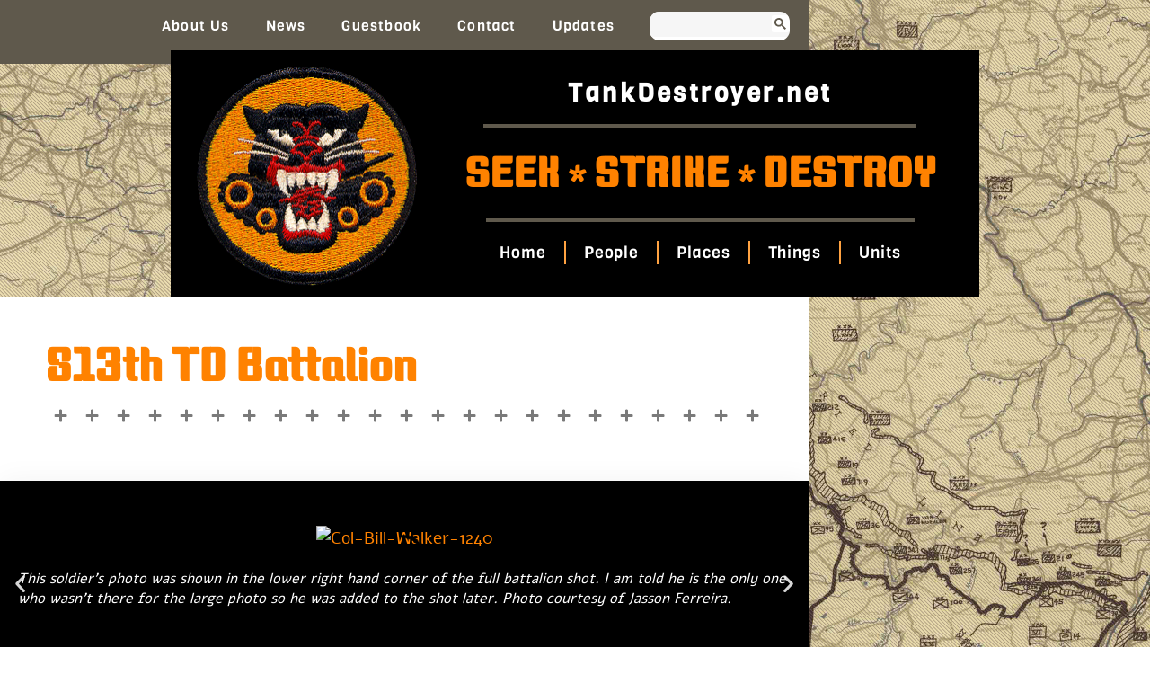

--- FILE ---
content_type: text/html; charset=UTF-8
request_url: https://tankdestroyer.net/units/unitphotogalleries/813th-td-battalion/
body_size: 19751
content:
<!doctype html>
<html lang="en-US">
<head>
	<meta charset="UTF-8">
	<meta name="viewport" content="width=device-width, initial-scale=1">
	<link rel="profile" href="https://gmpg.org/xfn/11">
	<title>813th TD Battalion &#8211; tankdestroyer</title>
<meta name='robots' content='max-image-preview:large' />

            <script data-no-defer="1" data-ezscrex="false" data-cfasync="false" data-pagespeed-no-defer data-cookieconsent="ignore">
                var ctPublicFunctions = {"_ajax_nonce":"51dd41235e","_rest_nonce":"a7a496de55","_ajax_url":"\/wp-admin\/admin-ajax.php","_rest_url":"https:\/\/tankdestroyer.net\/wp-json\/","data__cookies_type":"alternative","data__ajax_type":"rest","data__bot_detector_enabled":"1","data__frontend_data_log_enabled":1,"cookiePrefix":"","wprocket_detected":false,"host_url":"tankdestroyer.net","text__ee_click_to_select":"Click to select the whole data","text__ee_original_email":"The complete one is","text__ee_got_it":"Got it","text__ee_blocked":"Blocked","text__ee_cannot_connect":"Cannot connect","text__ee_cannot_decode":"Can not decode email. Unknown reason","text__ee_email_decoder":"CleanTalk email decoder","text__ee_wait_for_decoding":"The magic is on the way!","text__ee_decoding_process":"Please wait a few seconds while we decode the contact data."}
            </script>
        
            <script data-no-defer="1" data-ezscrex="false" data-cfasync="false" data-pagespeed-no-defer data-cookieconsent="ignore">
                var ctPublic = {"_ajax_nonce":"51dd41235e","settings__forms__check_internal":"0","settings__forms__check_external":"0","settings__forms__force_protection":0,"settings__forms__search_test":"1","settings__forms__wc_add_to_cart":"0","settings__data__bot_detector_enabled":"1","settings__sfw__anti_crawler":0,"blog_home":"https:\/\/tankdestroyer.net\/","pixel__setting":"3","pixel__enabled":false,"pixel__url":null,"data__email_check_before_post":"1","data__email_check_exist_post":"0","data__cookies_type":"alternative","data__key_is_ok":true,"data__visible_fields_required":true,"wl_brandname":"Anti-Spam by CleanTalk","wl_brandname_short":"CleanTalk","ct_checkjs_key":1743306040,"emailEncoderPassKey":"61cf5ae3946b257b1c07f78ce8a5a76a","bot_detector_forms_excluded":"W10=","advancedCacheExists":false,"varnishCacheExists":false,"wc_ajax_add_to_cart":false}
            </script>
        <link rel='dns-prefetch' href='//fd.cleantalk.org' />
<link rel="alternate" type="application/rss+xml" title="tankdestroyer &raquo; Feed" href="https://tankdestroyer.net/feed/" />
<link rel="alternate" type="application/rss+xml" title="tankdestroyer &raquo; Comments Feed" href="https://tankdestroyer.net/comments/feed/" />
<link rel="alternate" type="application/rss+xml" title="tankdestroyer &raquo; 813th TD Battalion Comments Feed" href="https://tankdestroyer.net/units/unitphotogalleries/813th-td-battalion/feed/" />
<link rel="alternate" title="oEmbed (JSON)" type="application/json+oembed" href="https://tankdestroyer.net/wp-json/oembed/1.0/embed?url=https%3A%2F%2Ftankdestroyer.net%2Funits%2Funitphotogalleries%2F813th-td-battalion%2F" />
<link rel="alternate" title="oEmbed (XML)" type="text/xml+oembed" href="https://tankdestroyer.net/wp-json/oembed/1.0/embed?url=https%3A%2F%2Ftankdestroyer.net%2Funits%2Funitphotogalleries%2F813th-td-battalion%2F&#038;format=xml" />
<style id='wp-img-auto-sizes-contain-inline-css'>
img:is([sizes=auto i],[sizes^="auto," i]){contain-intrinsic-size:3000px 1500px}
/*# sourceURL=wp-img-auto-sizes-contain-inline-css */
</style>
<link rel='stylesheet' id='wgs2-css' href='https://tankdestroyer.net/wp-content/plugins/wp-google-search/wgs2.css?ver=6.9' media='all' />
<style id='wp-emoji-styles-inline-css'>

	img.wp-smiley, img.emoji {
		display: inline !important;
		border: none !important;
		box-shadow: none !important;
		height: 1em !important;
		width: 1em !important;
		margin: 0 0.07em !important;
		vertical-align: -0.1em !important;
		background: none !important;
		padding: 0 !important;
	}
/*# sourceURL=wp-emoji-styles-inline-css */
</style>
<link rel='stylesheet' id='wp-block-library-css' href='https://tankdestroyer.net/wp-includes/css/dist/block-library/style.min.css?ver=6.9' media='all' />
<style id='global-styles-inline-css'>
:root{--wp--preset--aspect-ratio--square: 1;--wp--preset--aspect-ratio--4-3: 4/3;--wp--preset--aspect-ratio--3-4: 3/4;--wp--preset--aspect-ratio--3-2: 3/2;--wp--preset--aspect-ratio--2-3: 2/3;--wp--preset--aspect-ratio--16-9: 16/9;--wp--preset--aspect-ratio--9-16: 9/16;--wp--preset--color--black: #000000;--wp--preset--color--cyan-bluish-gray: #abb8c3;--wp--preset--color--white: #ffffff;--wp--preset--color--pale-pink: #f78da7;--wp--preset--color--vivid-red: #cf2e2e;--wp--preset--color--luminous-vivid-orange: #ff6900;--wp--preset--color--luminous-vivid-amber: #fcb900;--wp--preset--color--light-green-cyan: #7bdcb5;--wp--preset--color--vivid-green-cyan: #00d084;--wp--preset--color--pale-cyan-blue: #8ed1fc;--wp--preset--color--vivid-cyan-blue: #0693e3;--wp--preset--color--vivid-purple: #9b51e0;--wp--preset--gradient--vivid-cyan-blue-to-vivid-purple: linear-gradient(135deg,rgb(6,147,227) 0%,rgb(155,81,224) 100%);--wp--preset--gradient--light-green-cyan-to-vivid-green-cyan: linear-gradient(135deg,rgb(122,220,180) 0%,rgb(0,208,130) 100%);--wp--preset--gradient--luminous-vivid-amber-to-luminous-vivid-orange: linear-gradient(135deg,rgb(252,185,0) 0%,rgb(255,105,0) 100%);--wp--preset--gradient--luminous-vivid-orange-to-vivid-red: linear-gradient(135deg,rgb(255,105,0) 0%,rgb(207,46,46) 100%);--wp--preset--gradient--very-light-gray-to-cyan-bluish-gray: linear-gradient(135deg,rgb(238,238,238) 0%,rgb(169,184,195) 100%);--wp--preset--gradient--cool-to-warm-spectrum: linear-gradient(135deg,rgb(74,234,220) 0%,rgb(151,120,209) 20%,rgb(207,42,186) 40%,rgb(238,44,130) 60%,rgb(251,105,98) 80%,rgb(254,248,76) 100%);--wp--preset--gradient--blush-light-purple: linear-gradient(135deg,rgb(255,206,236) 0%,rgb(152,150,240) 100%);--wp--preset--gradient--blush-bordeaux: linear-gradient(135deg,rgb(254,205,165) 0%,rgb(254,45,45) 50%,rgb(107,0,62) 100%);--wp--preset--gradient--luminous-dusk: linear-gradient(135deg,rgb(255,203,112) 0%,rgb(199,81,192) 50%,rgb(65,88,208) 100%);--wp--preset--gradient--pale-ocean: linear-gradient(135deg,rgb(255,245,203) 0%,rgb(182,227,212) 50%,rgb(51,167,181) 100%);--wp--preset--gradient--electric-grass: linear-gradient(135deg,rgb(202,248,128) 0%,rgb(113,206,126) 100%);--wp--preset--gradient--midnight: linear-gradient(135deg,rgb(2,3,129) 0%,rgb(40,116,252) 100%);--wp--preset--font-size--small: 13px;--wp--preset--font-size--medium: 20px;--wp--preset--font-size--large: 36px;--wp--preset--font-size--x-large: 42px;--wp--preset--spacing--20: 0.44rem;--wp--preset--spacing--30: 0.67rem;--wp--preset--spacing--40: 1rem;--wp--preset--spacing--50: 1.5rem;--wp--preset--spacing--60: 2.25rem;--wp--preset--spacing--70: 3.38rem;--wp--preset--spacing--80: 5.06rem;--wp--preset--shadow--natural: 6px 6px 9px rgba(0, 0, 0, 0.2);--wp--preset--shadow--deep: 12px 12px 50px rgba(0, 0, 0, 0.4);--wp--preset--shadow--sharp: 6px 6px 0px rgba(0, 0, 0, 0.2);--wp--preset--shadow--outlined: 6px 6px 0px -3px rgb(255, 255, 255), 6px 6px rgb(0, 0, 0);--wp--preset--shadow--crisp: 6px 6px 0px rgb(0, 0, 0);}:root { --wp--style--global--content-size: 800px;--wp--style--global--wide-size: 1200px; }:where(body) { margin: 0; }.wp-site-blocks > .alignleft { float: left; margin-right: 2em; }.wp-site-blocks > .alignright { float: right; margin-left: 2em; }.wp-site-blocks > .aligncenter { justify-content: center; margin-left: auto; margin-right: auto; }:where(.wp-site-blocks) > * { margin-block-start: 24px; margin-block-end: 0; }:where(.wp-site-blocks) > :first-child { margin-block-start: 0; }:where(.wp-site-blocks) > :last-child { margin-block-end: 0; }:root { --wp--style--block-gap: 24px; }:root :where(.is-layout-flow) > :first-child{margin-block-start: 0;}:root :where(.is-layout-flow) > :last-child{margin-block-end: 0;}:root :where(.is-layout-flow) > *{margin-block-start: 24px;margin-block-end: 0;}:root :where(.is-layout-constrained) > :first-child{margin-block-start: 0;}:root :where(.is-layout-constrained) > :last-child{margin-block-end: 0;}:root :where(.is-layout-constrained) > *{margin-block-start: 24px;margin-block-end: 0;}:root :where(.is-layout-flex){gap: 24px;}:root :where(.is-layout-grid){gap: 24px;}.is-layout-flow > .alignleft{float: left;margin-inline-start: 0;margin-inline-end: 2em;}.is-layout-flow > .alignright{float: right;margin-inline-start: 2em;margin-inline-end: 0;}.is-layout-flow > .aligncenter{margin-left: auto !important;margin-right: auto !important;}.is-layout-constrained > .alignleft{float: left;margin-inline-start: 0;margin-inline-end: 2em;}.is-layout-constrained > .alignright{float: right;margin-inline-start: 2em;margin-inline-end: 0;}.is-layout-constrained > .aligncenter{margin-left: auto !important;margin-right: auto !important;}.is-layout-constrained > :where(:not(.alignleft):not(.alignright):not(.alignfull)){max-width: var(--wp--style--global--content-size);margin-left: auto !important;margin-right: auto !important;}.is-layout-constrained > .alignwide{max-width: var(--wp--style--global--wide-size);}body .is-layout-flex{display: flex;}.is-layout-flex{flex-wrap: wrap;align-items: center;}.is-layout-flex > :is(*, div){margin: 0;}body .is-layout-grid{display: grid;}.is-layout-grid > :is(*, div){margin: 0;}body{padding-top: 0px;padding-right: 0px;padding-bottom: 0px;padding-left: 0px;}a:where(:not(.wp-element-button)){text-decoration: underline;}:root :where(.wp-element-button, .wp-block-button__link){background-color: #32373c;border-width: 0;color: #fff;font-family: inherit;font-size: inherit;font-style: inherit;font-weight: inherit;letter-spacing: inherit;line-height: inherit;padding-top: calc(0.667em + 2px);padding-right: calc(1.333em + 2px);padding-bottom: calc(0.667em + 2px);padding-left: calc(1.333em + 2px);text-decoration: none;text-transform: inherit;}.has-black-color{color: var(--wp--preset--color--black) !important;}.has-cyan-bluish-gray-color{color: var(--wp--preset--color--cyan-bluish-gray) !important;}.has-white-color{color: var(--wp--preset--color--white) !important;}.has-pale-pink-color{color: var(--wp--preset--color--pale-pink) !important;}.has-vivid-red-color{color: var(--wp--preset--color--vivid-red) !important;}.has-luminous-vivid-orange-color{color: var(--wp--preset--color--luminous-vivid-orange) !important;}.has-luminous-vivid-amber-color{color: var(--wp--preset--color--luminous-vivid-amber) !important;}.has-light-green-cyan-color{color: var(--wp--preset--color--light-green-cyan) !important;}.has-vivid-green-cyan-color{color: var(--wp--preset--color--vivid-green-cyan) !important;}.has-pale-cyan-blue-color{color: var(--wp--preset--color--pale-cyan-blue) !important;}.has-vivid-cyan-blue-color{color: var(--wp--preset--color--vivid-cyan-blue) !important;}.has-vivid-purple-color{color: var(--wp--preset--color--vivid-purple) !important;}.has-black-background-color{background-color: var(--wp--preset--color--black) !important;}.has-cyan-bluish-gray-background-color{background-color: var(--wp--preset--color--cyan-bluish-gray) !important;}.has-white-background-color{background-color: var(--wp--preset--color--white) !important;}.has-pale-pink-background-color{background-color: var(--wp--preset--color--pale-pink) !important;}.has-vivid-red-background-color{background-color: var(--wp--preset--color--vivid-red) !important;}.has-luminous-vivid-orange-background-color{background-color: var(--wp--preset--color--luminous-vivid-orange) !important;}.has-luminous-vivid-amber-background-color{background-color: var(--wp--preset--color--luminous-vivid-amber) !important;}.has-light-green-cyan-background-color{background-color: var(--wp--preset--color--light-green-cyan) !important;}.has-vivid-green-cyan-background-color{background-color: var(--wp--preset--color--vivid-green-cyan) !important;}.has-pale-cyan-blue-background-color{background-color: var(--wp--preset--color--pale-cyan-blue) !important;}.has-vivid-cyan-blue-background-color{background-color: var(--wp--preset--color--vivid-cyan-blue) !important;}.has-vivid-purple-background-color{background-color: var(--wp--preset--color--vivid-purple) !important;}.has-black-border-color{border-color: var(--wp--preset--color--black) !important;}.has-cyan-bluish-gray-border-color{border-color: var(--wp--preset--color--cyan-bluish-gray) !important;}.has-white-border-color{border-color: var(--wp--preset--color--white) !important;}.has-pale-pink-border-color{border-color: var(--wp--preset--color--pale-pink) !important;}.has-vivid-red-border-color{border-color: var(--wp--preset--color--vivid-red) !important;}.has-luminous-vivid-orange-border-color{border-color: var(--wp--preset--color--luminous-vivid-orange) !important;}.has-luminous-vivid-amber-border-color{border-color: var(--wp--preset--color--luminous-vivid-amber) !important;}.has-light-green-cyan-border-color{border-color: var(--wp--preset--color--light-green-cyan) !important;}.has-vivid-green-cyan-border-color{border-color: var(--wp--preset--color--vivid-green-cyan) !important;}.has-pale-cyan-blue-border-color{border-color: var(--wp--preset--color--pale-cyan-blue) !important;}.has-vivid-cyan-blue-border-color{border-color: var(--wp--preset--color--vivid-cyan-blue) !important;}.has-vivid-purple-border-color{border-color: var(--wp--preset--color--vivid-purple) !important;}.has-vivid-cyan-blue-to-vivid-purple-gradient-background{background: var(--wp--preset--gradient--vivid-cyan-blue-to-vivid-purple) !important;}.has-light-green-cyan-to-vivid-green-cyan-gradient-background{background: var(--wp--preset--gradient--light-green-cyan-to-vivid-green-cyan) !important;}.has-luminous-vivid-amber-to-luminous-vivid-orange-gradient-background{background: var(--wp--preset--gradient--luminous-vivid-amber-to-luminous-vivid-orange) !important;}.has-luminous-vivid-orange-to-vivid-red-gradient-background{background: var(--wp--preset--gradient--luminous-vivid-orange-to-vivid-red) !important;}.has-very-light-gray-to-cyan-bluish-gray-gradient-background{background: var(--wp--preset--gradient--very-light-gray-to-cyan-bluish-gray) !important;}.has-cool-to-warm-spectrum-gradient-background{background: var(--wp--preset--gradient--cool-to-warm-spectrum) !important;}.has-blush-light-purple-gradient-background{background: var(--wp--preset--gradient--blush-light-purple) !important;}.has-blush-bordeaux-gradient-background{background: var(--wp--preset--gradient--blush-bordeaux) !important;}.has-luminous-dusk-gradient-background{background: var(--wp--preset--gradient--luminous-dusk) !important;}.has-pale-ocean-gradient-background{background: var(--wp--preset--gradient--pale-ocean) !important;}.has-electric-grass-gradient-background{background: var(--wp--preset--gradient--electric-grass) !important;}.has-midnight-gradient-background{background: var(--wp--preset--gradient--midnight) !important;}.has-small-font-size{font-size: var(--wp--preset--font-size--small) !important;}.has-medium-font-size{font-size: var(--wp--preset--font-size--medium) !important;}.has-large-font-size{font-size: var(--wp--preset--font-size--large) !important;}.has-x-large-font-size{font-size: var(--wp--preset--font-size--x-large) !important;}
:root :where(.wp-block-pullquote){font-size: 1.5em;line-height: 1.6;}
/*# sourceURL=global-styles-inline-css */
</style>
<link rel='stylesheet' id='cleantalk-public-css-css' href='https://tankdestroyer.net/wp-content/plugins/cleantalk-spam-protect/css/cleantalk-public.min.css?ver=6.71.1_1769728113' media='all' />
<link rel='stylesheet' id='cleantalk-email-decoder-css-css' href='https://tankdestroyer.net/wp-content/plugins/cleantalk-spam-protect/css/cleantalk-email-decoder.min.css?ver=6.71.1_1769728113' media='all' />
<link rel='stylesheet' id='hello-elementor-css' href='https://tankdestroyer.net/wp-content/themes/hello-elementor/assets/css/reset.css?ver=3.4.6' media='all' />
<link rel='stylesheet' id='hello-elementor-theme-style-css' href='https://tankdestroyer.net/wp-content/themes/hello-elementor/assets/css/theme.css?ver=3.4.6' media='all' />
<link rel='stylesheet' id='hello-elementor-header-footer-css' href='https://tankdestroyer.net/wp-content/themes/hello-elementor/assets/css/header-footer.css?ver=3.4.6' media='all' />
<link rel='stylesheet' id='elementor-frontend-css' href='https://tankdestroyer.net/wp-content/plugins/elementor/assets/css/frontend.min.css?ver=3.34.4' media='all' />
<link rel='stylesheet' id='elementor-post-5-css' href='https://tankdestroyer.net/images/elementor/css/post-5.css?ver=1769728132' media='all' />
<link rel='stylesheet' id='widget-nav-menu-css' href='https://tankdestroyer.net/wp-content/plugins/elementor-pro/assets/css/widget-nav-menu.min.css?ver=3.34.4' media='all' />
<link rel='stylesheet' id='widget-search-form-css' href='https://tankdestroyer.net/wp-content/plugins/elementor-pro/assets/css/widget-search-form.min.css?ver=3.34.4' media='all' />
<link rel='stylesheet' id='elementor-icons-shared-0-css' href='https://tankdestroyer.net/wp-content/plugins/elementor/assets/lib/font-awesome/css/fontawesome.min.css?ver=5.15.3' media='all' />
<link rel='stylesheet' id='elementor-icons-fa-solid-css' href='https://tankdestroyer.net/wp-content/plugins/elementor/assets/lib/font-awesome/css/solid.min.css?ver=5.15.3' media='all' />
<link rel='stylesheet' id='widget-image-css' href='https://tankdestroyer.net/wp-content/plugins/elementor/assets/css/widget-image.min.css?ver=3.34.4' media='all' />
<link rel='stylesheet' id='widget-heading-css' href='https://tankdestroyer.net/wp-content/plugins/elementor/assets/css/widget-heading.min.css?ver=3.34.4' media='all' />
<link rel='stylesheet' id='widget-divider-css' href='https://tankdestroyer.net/wp-content/plugins/elementor/assets/css/widget-divider.min.css?ver=3.34.4' media='all' />
<link rel='stylesheet' id='widget-spacer-css' href='https://tankdestroyer.net/wp-content/plugins/elementor/assets/css/widget-spacer.min.css?ver=3.34.4' media='all' />
<link rel='stylesheet' id='swiper-css' href='https://tankdestroyer.net/wp-content/plugins/elementor/assets/lib/swiper/v8/css/swiper.min.css?ver=8.4.5' media='all' />
<link rel='stylesheet' id='e-swiper-css' href='https://tankdestroyer.net/wp-content/plugins/elementor/assets/css/conditionals/e-swiper.min.css?ver=3.34.4' media='all' />
<link rel='stylesheet' id='widget-image-carousel-css' href='https://tankdestroyer.net/wp-content/plugins/elementor/assets/css/widget-image-carousel.min.css?ver=3.34.4' media='all' />
<link rel='stylesheet' id='elementor-icons-css' href='https://tankdestroyer.net/wp-content/plugins/elementor/assets/lib/eicons/css/elementor-icons.min.css?ver=5.46.0' media='all' />
<link rel='stylesheet' id='elementor-post-11388-css' href='https://tankdestroyer.net/images/elementor/css/post-11388.css?ver=1769728132' media='all' />
<link rel='stylesheet' id='elementor-post-11401-css' href='https://tankdestroyer.net/images/elementor/css/post-11401.css?ver=1769728132' media='all' />
<link rel='stylesheet' id='elementor-post-12033-css' href='https://tankdestroyer.net/images/elementor/css/post-12033.css?ver=1769728132' media='all' />
<link rel='stylesheet' id='hello-elementor-child-style-css' href='https://tankdestroyer.net/wp-content/themes/tank-destroyer/style.css?ver=2.0.0' media='all' />
<link rel='stylesheet' id='ecs-styles-css' href='https://tankdestroyer.net/wp-content/plugins/ele-custom-skin/assets/css/ecs-style.css?ver=3.1.9' media='all' />
<link rel='stylesheet' id='elementor-post-15188-css' href='https://tankdestroyer.net/images/elementor/css/post-15188.css?ver=1692116405' media='all' />
<link rel='stylesheet' id='elementor-gf-local-alef-css' href='https://tankdestroyer.net/images/elementor/google-fonts/css/alef.css?ver=1742493722' media='all' />
<link rel='stylesheet' id='elementor-gf-local-keaniaone-css' href='https://tankdestroyer.net/images/elementor/google-fonts/css/keaniaone.css?ver=1742493722' media='all' />
<link rel='stylesheet' id='elementor-gf-local-viga-css' href='https://tankdestroyer.net/images/elementor/google-fonts/css/viga.css?ver=1742493723' media='all' />
<script src="https://tankdestroyer.net/wp-content/plugins/cleantalk-spam-protect/js/apbct-public-bundle.min.js?ver=6.71.1_1769728113" id="apbct-public-bundle.min-js-js"></script>
<script src="https://fd.cleantalk.org/ct-bot-detector-wrapper.js?ver=6.71.1" id="ct_bot_detector-js" defer data-wp-strategy="defer"></script>
<script src="https://tankdestroyer.net/wp-includes/js/jquery/jquery.min.js?ver=3.7.1" id="jquery-core-js"></script>
<script src="https://tankdestroyer.net/wp-includes/js/jquery/jquery-migrate.min.js?ver=3.4.1" id="jquery-migrate-js"></script>
<script id="ecs_ajax_load-js-extra">
var ecs_ajax_params = {"ajaxurl":"https://tankdestroyer.net/wp-admin/admin-ajax.php","posts":"{\"page\":0,\"post_type\":\"td_cpt_unit_gallery\",\"td_cpt_unit_gallery\":\"813th-td-battalion\",\"name\":\"813th-td-battalion\",\"error\":\"\",\"m\":\"\",\"p\":0,\"post_parent\":\"\",\"subpost\":\"\",\"subpost_id\":\"\",\"attachment\":\"\",\"attachment_id\":0,\"pagename\":\"\",\"page_id\":0,\"second\":\"\",\"minute\":\"\",\"hour\":\"\",\"day\":0,\"monthnum\":0,\"year\":0,\"w\":0,\"category_name\":\"\",\"tag\":\"\",\"cat\":\"\",\"tag_id\":\"\",\"author\":\"\",\"author_name\":\"\",\"feed\":\"\",\"tb\":\"\",\"paged\":0,\"meta_key\":\"\",\"meta_value\":\"\",\"preview\":\"\",\"s\":\"\",\"sentence\":\"\",\"title\":\"\",\"fields\":\"all\",\"menu_order\":\"\",\"embed\":\"\",\"category__in\":[],\"category__not_in\":[],\"category__and\":[],\"post__in\":[],\"post__not_in\":[],\"post_name__in\":[],\"tag__in\":[],\"tag__not_in\":[],\"tag__and\":[],\"tag_slug__in\":[],\"tag_slug__and\":[],\"post_parent__in\":[],\"post_parent__not_in\":[],\"author__in\":[],\"author__not_in\":[],\"search_columns\":[],\"ignore_sticky_posts\":false,\"suppress_filters\":false,\"cache_results\":true,\"update_post_term_cache\":true,\"update_menu_item_cache\":false,\"lazy_load_term_meta\":true,\"update_post_meta_cache\":true,\"posts_per_page\":10,\"nopaging\":false,\"comments_per_page\":\"50\",\"no_found_rows\":false,\"order\":\"DESC\"}"};
//# sourceURL=ecs_ajax_load-js-extra
</script>
<script src="https://tankdestroyer.net/wp-content/plugins/ele-custom-skin/assets/js/ecs_ajax_pagination.js?ver=3.1.9" id="ecs_ajax_load-js"></script>
<script src="https://tankdestroyer.net/wp-content/plugins/ele-custom-skin/assets/js/ecs.js?ver=3.1.9" id="ecs-script-js"></script>
<link rel="https://api.w.org/" href="https://tankdestroyer.net/wp-json/" /><link rel="EditURI" type="application/rsd+xml" title="RSD" href="https://tankdestroyer.net/xmlrpc.php?rsd" />
<meta name="generator" content="WordPress 6.9" />
<link rel="canonical" href="https://tankdestroyer.net/units/unitphotogalleries/813th-td-battalion/" />
<link rel='shortlink' href='https://tankdestroyer.net/?p=12135' />
<meta name="generator" content="Elementor 3.34.4; features: additional_custom_breakpoints; settings: css_print_method-external, google_font-enabled, font_display-swap">
			<style>
				.e-con.e-parent:nth-of-type(n+4):not(.e-lazyloaded):not(.e-no-lazyload),
				.e-con.e-parent:nth-of-type(n+4):not(.e-lazyloaded):not(.e-no-lazyload) * {
					background-image: none !important;
				}
				@media screen and (max-height: 1024px) {
					.e-con.e-parent:nth-of-type(n+3):not(.e-lazyloaded):not(.e-no-lazyload),
					.e-con.e-parent:nth-of-type(n+3):not(.e-lazyloaded):not(.e-no-lazyload) * {
						background-image: none !important;
					}
				}
				@media screen and (max-height: 640px) {
					.e-con.e-parent:nth-of-type(n+2):not(.e-lazyloaded):not(.e-no-lazyload),
					.e-con.e-parent:nth-of-type(n+2):not(.e-lazyloaded):not(.e-no-lazyload) * {
						background-image: none !important;
					}
				}
			</style>
			<script src="/wp-content/mu-plugins/captaincore-analytics.js" data-site="NVACZVLY" defer></script>
<link rel="icon" href="https://tankdestroyer.net/images/2023/06/PantherLogo_260px-2-150x150.png" sizes="32x32" />
<link rel="icon" href="https://tankdestroyer.net/images/2023/06/PantherLogo_260px-2.png" sizes="192x192" />
<link rel="apple-touch-icon" href="https://tankdestroyer.net/images/2023/06/PantherLogo_260px-2.png" />
<meta name="msapplication-TileImage" content="https://tankdestroyer.net/images/2023/06/PantherLogo_260px-2.png" />
		<style id="wp-custom-css">
			.elementor-posts .elementor-post__title {
    font-size: 28px !important;
	 --e-global-color-secondary:#FF8200 !important;
}

.elementor-widget-theme-archive-title .elementor-heading-title {
	font-family: "Keania One", sans-serif;
}

[type=button], [type=submit], button {
    color: #ff8200;
    border: 1px solid #ff8200;
}

[type=submit]:hover {   background-color: #ff8200;
}
.gform_title{
	 display: none;
}
.imgframe{
	border: 2px solid black !important;
}

.elementor-element .swiper .swiper-image-stretch .swiper-slide .swiper-slide-image {
		margin-top: 50px;
}		</style>
		</head>
<body class="wp-singular td_cpt_unit_gallery-template-default single single-td_cpt_unit_gallery postid-12135 wp-custom-logo wp-embed-responsive wp-theme-hello-elementor wp-child-theme-tank-destroyer hello-elementor-default elementor-default elementor-kit-5 elementor-page-12017 elementor-page-11664 elementor-page-12033">


<a class="skip-link screen-reader-text" href="#content">Skip to content</a>

		<header data-elementor-type="header" data-elementor-id="11388" class="elementor elementor-11388 elementor-location-header" data-elementor-post-type="elementor_library">
					<section class="elementor-section elementor-top-section elementor-element elementor-element-f9cb481 elementor-section-boxed elementor-section-height-default elementor-section-height-default" data-id="f9cb481" data-element_type="section" data-settings="{&quot;background_background&quot;:&quot;classic&quot;}">
						<div class="elementor-container elementor-column-gap-default">
					<div class="elementor-column elementor-col-100 elementor-top-column elementor-element elementor-element-ae26d02" data-id="ae26d02" data-element_type="column" data-settings="{&quot;background_background&quot;:&quot;classic&quot;}">
			<div class="elementor-widget-wrap elementor-element-populated">
						<section class="elementor-section elementor-inner-section elementor-element elementor-element-8d8a868 elementor-section-boxed elementor-section-height-default elementor-section-height-default" data-id="8d8a868" data-element_type="section">
						<div class="elementor-container elementor-column-gap-default">
					<div class="elementor-column elementor-col-50 elementor-inner-column elementor-element elementor-element-eb58b8a" data-id="eb58b8a" data-element_type="column">
			<div class="elementor-widget-wrap elementor-element-populated">
						<div class="elementor-element elementor-element-b5d49cb elementor-nav-menu__align-end elementor-nav-menu--dropdown-mobile elementor-nav-menu__text-align-center elementor-nav-menu--toggle elementor-nav-menu--burger elementor-widget elementor-widget-nav-menu" data-id="b5d49cb" data-element_type="widget" data-settings="{&quot;layout&quot;:&quot;horizontal&quot;,&quot;submenu_icon&quot;:{&quot;value&quot;:&quot;&lt;i class=\&quot;fas fa-caret-down\&quot; aria-hidden=\&quot;true\&quot;&gt;&lt;\/i&gt;&quot;,&quot;library&quot;:&quot;fa-solid&quot;},&quot;toggle&quot;:&quot;burger&quot;}" data-widget_type="nav-menu.default">
				<div class="elementor-widget-container">
								<nav aria-label="Menu" class="elementor-nav-menu--main elementor-nav-menu__container elementor-nav-menu--layout-horizontal e--pointer-none">
				<ul id="menu-1-b5d49cb" class="elementor-nav-menu"><li class="menu-item menu-item-type-post_type menu-item-object-page menu-item-11587"><a href="https://tankdestroyer.net/about/" class="elementor-item">About Us</a></li>
<li class="menu-item menu-item-type-post_type menu-item-object-page menu-item-11589"><a href="https://tankdestroyer.net/news/" class="elementor-item">News</a></li>
<li class="menu-item menu-item-type-custom menu-item-object-custom menu-item-15479"><a href="https://tankdestroyer.net/guestbook/" class="elementor-item">Guestbook</a></li>
<li class="menu-item menu-item-type-post_type menu-item-object-page menu-item-15476"><a href="https://tankdestroyer.net/contact/" class="elementor-item">Contact</a></li>
<li class="menu-item menu-item-type-post_type menu-item-object-page menu-item-15751"><a href="https://tankdestroyer.net/site-updates/" class="elementor-item">Updates</a></li>
</ul>			</nav>
					<div class="elementor-menu-toggle" role="button" tabindex="0" aria-label="Menu Toggle" aria-expanded="false">
			<i aria-hidden="true" role="presentation" class="elementor-menu-toggle__icon--open eicon-menu-bar"></i><i aria-hidden="true" role="presentation" class="elementor-menu-toggle__icon--close eicon-close"></i>		</div>
					<nav class="elementor-nav-menu--dropdown elementor-nav-menu__container" aria-hidden="true">
				<ul id="menu-2-b5d49cb" class="elementor-nav-menu"><li class="menu-item menu-item-type-post_type menu-item-object-page menu-item-11587"><a href="https://tankdestroyer.net/about/" class="elementor-item" tabindex="-1">About Us</a></li>
<li class="menu-item menu-item-type-post_type menu-item-object-page menu-item-11589"><a href="https://tankdestroyer.net/news/" class="elementor-item" tabindex="-1">News</a></li>
<li class="menu-item menu-item-type-custom menu-item-object-custom menu-item-15479"><a href="https://tankdestroyer.net/guestbook/" class="elementor-item" tabindex="-1">Guestbook</a></li>
<li class="menu-item menu-item-type-post_type menu-item-object-page menu-item-15476"><a href="https://tankdestroyer.net/contact/" class="elementor-item" tabindex="-1">Contact</a></li>
<li class="menu-item menu-item-type-post_type menu-item-object-page menu-item-15751"><a href="https://tankdestroyer.net/site-updates/" class="elementor-item" tabindex="-1">Updates</a></li>
</ul>			</nav>
						</div>
				</div>
					</div>
		</div>
				<div class="elementor-column elementor-col-50 elementor-inner-column elementor-element elementor-element-9febdc2" data-id="9febdc2" data-element_type="column">
			<div class="elementor-widget-wrap elementor-element-populated">
						<div class="elementor-element elementor-element-c0e9411 elementor-widget elementor-widget-shortcode" data-id="c0e9411" data-element_type="widget" data-widget_type="shortcode.default">
				<div class="elementor-widget-container">
							<div class="elementor-shortcode"><div class="wgs_wrapper" id="wgs_widget_wrapper_id"><div class="gcse-searchbox-only" data-resultsUrl="https://tankdestroyer.net/search_gcse/"></div></div></div>
						</div>
				</div>
				<div class="elementor-element elementor-element-69334ad elementor-search-form--skin-minimal elementor-hidden-desktop elementor-hidden-tablet elementor-hidden-mobile elementor-widget elementor-widget-search-form" data-id="69334ad" data-element_type="widget" data-settings="{&quot;skin&quot;:&quot;minimal&quot;}" data-widget_type="search-form.default">
				<div class="elementor-widget-container">
							<search role="search">
			<form class="elementor-search-form" action="https://tankdestroyer.net" method="get">
												<div class="elementor-search-form__container">
					<label class="elementor-screen-only" for="elementor-search-form-69334ad">Search</label>

											<div class="elementor-search-form__icon">
							<i aria-hidden="true" class="fas fa-search"></i>							<span class="elementor-screen-only">Search</span>
						</div>
					
					<input id="elementor-search-form-69334ad" placeholder="Search..." class="elementor-search-form__input" type="search" name="s" value="">
					
					
									</div>
			</form>
		</search>
						</div>
				</div>
					</div>
		</div>
					</div>
		</section>
					</div>
		</div>
					</div>
		</section>
				<section class="elementor-section elementor-top-section elementor-element elementor-element-686279a elementor-section-boxed elementor-section-height-default elementor-section-height-default" data-id="686279a" data-element_type="section" data-settings="{&quot;background_background&quot;:&quot;classic&quot;}">
							<div class="elementor-background-overlay"></div>
							<div class="elementor-container elementor-column-gap-default">
					<div class="elementor-column elementor-col-33 elementor-top-column elementor-element elementor-element-a36f562" data-id="a36f562" data-element_type="column" data-settings="{&quot;background_background&quot;:&quot;classic&quot;}">
			<div class="elementor-widget-wrap elementor-element-populated">
						<div class="elementor-element elementor-element-fecf37e elementor-widget__width-initial elementor-widget-tablet__width-initial elementor-widget-mobile__width-initial elementor-widget elementor-widget-image" data-id="fecf37e" data-element_type="widget" data-widget_type="image.default">
				<div class="elementor-widget-container">
																<a href="https://tankdestroyer.net/">
							<img fetchpriority="high" width="260" height="250" src="https://tankdestroyer.net/images/2023/06/PantherLogo_260px-2.png" class="attachment-2048x2048 size-2048x2048 wp-image-11453" alt="" />								</a>
															</div>
				</div>
					</div>
		</div>
				<div class="elementor-column elementor-col-66 elementor-top-column elementor-element elementor-element-2d86fbf" data-id="2d86fbf" data-element_type="column" data-settings="{&quot;background_background&quot;:&quot;classic&quot;}">
			<div class="elementor-widget-wrap elementor-element-populated">
						<div class="elementor-element elementor-element-43859e8 elementor-widget__width-initial elementor-widget-tablet__width-initial elementor-widget elementor-widget-heading" data-id="43859e8" data-element_type="widget" data-widget_type="heading.default">
				<div class="elementor-widget-container">
					<h2 class="elementor-heading-title elementor-size-default">TankDestroyer.net</h2>				</div>
				</div>
				<div class="elementor-element elementor-element-32662c0 elementor-widget__width-initial elementor-widget-divider--view-line elementor-widget elementor-widget-divider" data-id="32662c0" data-element_type="widget" data-widget_type="divider.default">
				<div class="elementor-widget-container">
							<div class="elementor-divider">
			<span class="elementor-divider-separator">
						</span>
		</div>
						</div>
				</div>
				<div class="elementor-element elementor-element-c0bcb02 elementor-widget__width-initial elementor-widget elementor-widget-heading" data-id="c0bcb02" data-element_type="widget" data-widget_type="heading.default">
				<div class="elementor-widget-container">
					<h2 class="elementor-heading-title elementor-size-default"><b>SEEK <span class="tspan">*</span> STRIKE <span class="tspan">*</span> DESTROY</b></h2>				</div>
				</div>
				<div class="elementor-element elementor-element-43ff51e elementor-widget-divider--view-line elementor-widget elementor-widget-divider" data-id="43ff51e" data-element_type="widget" data-widget_type="divider.default">
				<div class="elementor-widget-container">
							<div class="elementor-divider">
			<span class="elementor-divider-separator">
						</span>
		</div>
						</div>
				</div>
				<div class="elementor-element elementor-element-ff168f2 elementor-nav-menu__align-center e-transform e-transform elementor-widget__width-inherit elementor-nav-menu__text-align-center elementor-nav-menu--dropdown-mobile elementor-widget-tablet__width-initial elementor-nav-menu--toggle elementor-nav-menu--burger elementor-widget elementor-widget-nav-menu" data-id="ff168f2" data-element_type="widget" data-settings="{&quot;submenu_icon&quot;:{&quot;value&quot;:&quot;&lt;i class=\&quot;fas fa-chevron-down\&quot; aria-hidden=\&quot;true\&quot;&gt;&lt;\/i&gt;&quot;,&quot;library&quot;:&quot;fa-solid&quot;},&quot;layout&quot;:&quot;horizontal&quot;,&quot;toggle&quot;:&quot;burger&quot;,&quot;_transform_scaleX_effect&quot;:{&quot;unit&quot;:&quot;px&quot;,&quot;size&quot;:&quot;&quot;,&quot;sizes&quot;:[]},&quot;_transform_scaleX_effect_tablet&quot;:{&quot;unit&quot;:&quot;px&quot;,&quot;size&quot;:&quot;&quot;,&quot;sizes&quot;:[]},&quot;_transform_scaleX_effect_mobile&quot;:{&quot;unit&quot;:&quot;px&quot;,&quot;size&quot;:&quot;&quot;,&quot;sizes&quot;:[]},&quot;_transform_scaleY_effect&quot;:{&quot;unit&quot;:&quot;px&quot;,&quot;size&quot;:&quot;&quot;,&quot;sizes&quot;:[]},&quot;_transform_scaleY_effect_tablet&quot;:{&quot;unit&quot;:&quot;px&quot;,&quot;size&quot;:&quot;&quot;,&quot;sizes&quot;:[]},&quot;_transform_scaleY_effect_mobile&quot;:{&quot;unit&quot;:&quot;px&quot;,&quot;size&quot;:&quot;&quot;,&quot;sizes&quot;:[]},&quot;_transform_scaleX_effect_hover&quot;:{&quot;unit&quot;:&quot;px&quot;,&quot;size&quot;:&quot;&quot;,&quot;sizes&quot;:[]},&quot;_transform_scaleX_effect_hover_tablet&quot;:{&quot;unit&quot;:&quot;px&quot;,&quot;size&quot;:&quot;&quot;,&quot;sizes&quot;:[]},&quot;_transform_scaleX_effect_hover_mobile&quot;:{&quot;unit&quot;:&quot;px&quot;,&quot;size&quot;:&quot;&quot;,&quot;sizes&quot;:[]},&quot;_transform_scaleY_effect_hover&quot;:{&quot;unit&quot;:&quot;px&quot;,&quot;size&quot;:&quot;&quot;,&quot;sizes&quot;:[]},&quot;_transform_scaleY_effect_hover_tablet&quot;:{&quot;unit&quot;:&quot;px&quot;,&quot;size&quot;:&quot;&quot;,&quot;sizes&quot;:[]},&quot;_transform_scaleY_effect_hover_mobile&quot;:{&quot;unit&quot;:&quot;px&quot;,&quot;size&quot;:&quot;&quot;,&quot;sizes&quot;:[]}}" data-widget_type="nav-menu.default">
				<div class="elementor-widget-container">
								<nav aria-label="Menu" class="elementor-nav-menu--main elementor-nav-menu__container elementor-nav-menu--layout-horizontal e--pointer-framed e--animation-grow">
				<ul id="menu-1-ff168f2" class="elementor-nav-menu"><li class="menu-item menu-item-type-post_type menu-item-object-page menu-item-home menu-item-11433"><a href="https://tankdestroyer.net/" class="elementor-item">Home</a></li>
<li class="menu-item menu-item-type-post_type menu-item-object-page menu-item-has-children menu-item-12370"><a href="https://tankdestroyer.net/people/" class="elementor-item">People</a>
<ul class="sub-menu elementor-nav-menu--dropdown">
	<li class="menu-item menu-item-type-post_type menu-item-object-page menu-item-12372"><a href="https://tankdestroyer.net/people/honorees/" class="elementor-sub-item">Honorees</a></li>
	<li class="menu-item menu-item-type-post_type menu-item-object-page menu-item-12371"><a href="https://tankdestroyer.net/people/honor-a-veteran/" class="elementor-sub-item">Honor A Veteran</a></li>
	<li class="menu-item menu-item-type-post_type menu-item-object-page menu-item-12374"><a href="https://tankdestroyer.net/people/unknowns/" class="elementor-sub-item">Unknowns</a></li>
	<li class="menu-item menu-item-type-post_type menu-item-object-page menu-item-12373"><a href="https://tankdestroyer.net/people/tdassoc/" class="elementor-sub-item">TD Association</a></li>
	<li class="menu-item menu-item-type-post_type menu-item-object-page menu-item-12375"><a href="https://tankdestroyer.net/people/tdsociety/" class="elementor-sub-item">TD Society</a></li>
	<li class="menu-item menu-item-type-post_type menu-item-object-page menu-item-12376"><a href="https://tankdestroyer.net/people/contributors/" class="elementor-sub-item">Contributors</a></li>
	<li class="menu-item menu-item-type-post_type menu-item-object-page menu-item-12377"><a href="https://tankdestroyer.net/people/research-2/" class="elementor-sub-item">Research</a></li>
	<li class="menu-item menu-item-type-post_type menu-item-object-page menu-item-12378"><a href="https://tankdestroyer.net/people/medalofhonor/" class="elementor-sub-item">Medal Of Honor</a></li>
</ul>
</li>
<li class="menu-item menu-item-type-post_type menu-item-object-page menu-item-has-children menu-item-12379"><a href="https://tankdestroyer.net/places/" class="elementor-item">Places</a>
<ul class="sub-menu elementor-nav-menu--dropdown">
	<li class="menu-item menu-item-type-post_type menu-item-object-page menu-item-12386"><a href="https://tankdestroyer.net/places/camphoodtexas/" class="elementor-sub-item">Camp Hood, Texas</a></li>
	<li class="menu-item menu-item-type-post_type menu-item-object-page menu-item-12382"><a href="https://tankdestroyer.net/places/elbemuster/" class="elementor-sub-item">Elbe Muster</a></li>
	<li class="menu-item menu-item-type-post_type menu-item-object-page menu-item-12380"><a href="https://tankdestroyer.net/places/dachau1/" class="elementor-sub-item">Dachau 1</a></li>
	<li class="menu-item menu-item-type-post_type menu-item-object-page menu-item-12383"><a href="https://tankdestroyer.net/places/gardelegenmassacre/" class="elementor-sub-item">Gardelegen Massacre**</a></li>
	<li class="menu-item menu-item-type-post_type menu-item-object-page menu-item-12381"><a href="https://tankdestroyer.net/places/dachaugraphic/" class="elementor-sub-item">Dachau 2 **</a></li>
	<li class="menu-item menu-item-type-post_type menu-item-object-page menu-item-12384"><a href="https://tankdestroyer.net/places/various-places-1/" class="elementor-sub-item">Various Places 1</a></li>
	<li class="menu-item menu-item-type-post_type menu-item-object-page menu-item-15443"><a href="https://tankdestroyer.net/places/various-places-2/" class="elementor-sub-item">Various Places 2</a></li>
	<li class="menu-item menu-item-type-post_type menu-item-object-page menu-item-12385"><a href="https://tankdestroyer.net/places/maps/" class="elementor-sub-item">Maps</a></li>
</ul>
</li>
<li class="menu-item menu-item-type-post_type menu-item-object-page menu-item-has-children menu-item-12387"><a href="https://tankdestroyer.net/things/" class="elementor-item">Things</a>
<ul class="sub-menu elementor-nav-menu--dropdown">
	<li class="menu-item menu-item-type-post_type menu-item-object-page menu-item-12395"><a href="https://tankdestroyer.net/things/axisarmor/" class="elementor-sub-item">Axis Armor</a></li>
	<li class="menu-item menu-item-type-post_type menu-item-object-page menu-item-15360"><a href="https://tankdestroyer.net/things/allied-tds/" class="elementor-sub-item">Allied TDs</a></li>
	<li class="menu-item menu-item-type-custom menu-item-object-custom menu-item-12440"><a href="/things/references/" class="elementor-sub-item">References</a></li>
	<li class="menu-item menu-item-type-post_type menu-item-object-page menu-item-12388"><a href="https://tankdestroyer.net/things/links/" class="elementor-sub-item">Links</a></li>
	<li class="menu-item menu-item-type-post_type menu-item-object-page menu-item-12389"><a href="https://tankdestroyer.net/things/manuals/" class="elementor-sub-item">Manuals</a></li>
	<li class="menu-item menu-item-type-post_type menu-item-object-page menu-item-12392"><a href="https://tankdestroyer.net/things/videos/" class="elementor-sub-item">Videos</a></li>
	<li class="menu-item menu-item-type-custom menu-item-object-custom menu-item-12485"><a href="/things/articles/" class="elementor-sub-item">Articles</a></li>
	<li class="menu-item menu-item-type-post_type menu-item-object-page menu-item-12391"><a href="https://tankdestroyer.net/things/memorabilia/" class="elementor-sub-item">Memorabilia</a></li>
	<li class="menu-item menu-item-type-post_type menu-item-object-page menu-item-12394"><a href="https://tankdestroyer.net/things/militaria/" class="elementor-sub-item">Militaria</a></li>
	<li class="menu-item menu-item-type-post_type menu-item-object-page menu-item-12390"><a href="https://tankdestroyer.net/things/tdsinaction/" class="elementor-sub-item">TDs In Action</a></li>
	<li class="menu-item menu-item-type-post_type menu-item-object-page menu-item-12393"><a href="https://tankdestroyer.net/things/classifieds/" class="elementor-sub-item">Classifieds</a></li>
</ul>
</li>
<li class="menu-item menu-item-type-post_type menu-item-object-page menu-item-has-children menu-item-12398"><a href="https://tankdestroyer.net/units/" class="elementor-item">Units</a>
<ul class="sub-menu elementor-nav-menu--dropdown">
	<li class="menu-item menu-item-type-custom menu-item-object-custom menu-item-12401"><a href="https://tankdestroyer.net/units/brigades/" class="elementor-sub-item">Brigades</a></li>
	<li class="menu-item menu-item-type-custom menu-item-object-custom menu-item-12402"><a href="https://tankdestroyer.net/units/groups/" class="elementor-sub-item">Groups</a></li>
	<li class="menu-item menu-item-type-custom menu-item-object-custom menu-item-12403"><a href="https://tankdestroyer.net/units/battalions600s/" class="elementor-sub-item">Battalions 600</a></li>
	<li class="menu-item menu-item-type-custom menu-item-object-custom menu-item-12404"><a href="https://tankdestroyer.net/units/battalions700s/" class="elementor-sub-item">Battalions 700</a></li>
	<li class="menu-item menu-item-type-custom menu-item-object-custom menu-item-12405"><a href="https://tankdestroyer.net/units/battalions800s/" class="elementor-sub-item">Battalions 800</a></li>
	<li class="menu-item menu-item-type-post_type menu-item-object-page menu-item-12399"><a href="https://tankdestroyer.net/units/training-battalions/" class="elementor-sub-item">Training Battalions</a></li>
	<li class="menu-item menu-item-type-custom menu-item-object-custom menu-item-13788"><a href="https://tankdestroyer.net/units/unitphotogalleries/" class="elementor-sub-item">Unit Photo Galleries</a></li>
	<li class="menu-item menu-item-type-post_type menu-item-object-page menu-item-12400"><a href="https://tankdestroyer.net/units/research/" class="elementor-sub-item">Research</a></li>
</ul>
</li>
</ul>			</nav>
					<div class="elementor-menu-toggle" role="button" tabindex="0" aria-label="Menu Toggle" aria-expanded="false">
			<i aria-hidden="true" role="presentation" class="elementor-menu-toggle__icon--open eicon-menu-bar"></i><i aria-hidden="true" role="presentation" class="elementor-menu-toggle__icon--close eicon-close"></i>		</div>
					<nav class="elementor-nav-menu--dropdown elementor-nav-menu__container" aria-hidden="true">
				<ul id="menu-2-ff168f2" class="elementor-nav-menu"><li class="menu-item menu-item-type-post_type menu-item-object-page menu-item-home menu-item-11433"><a href="https://tankdestroyer.net/" class="elementor-item" tabindex="-1">Home</a></li>
<li class="menu-item menu-item-type-post_type menu-item-object-page menu-item-has-children menu-item-12370"><a href="https://tankdestroyer.net/people/" class="elementor-item" tabindex="-1">People</a>
<ul class="sub-menu elementor-nav-menu--dropdown">
	<li class="menu-item menu-item-type-post_type menu-item-object-page menu-item-12372"><a href="https://tankdestroyer.net/people/honorees/" class="elementor-sub-item" tabindex="-1">Honorees</a></li>
	<li class="menu-item menu-item-type-post_type menu-item-object-page menu-item-12371"><a href="https://tankdestroyer.net/people/honor-a-veteran/" class="elementor-sub-item" tabindex="-1">Honor A Veteran</a></li>
	<li class="menu-item menu-item-type-post_type menu-item-object-page menu-item-12374"><a href="https://tankdestroyer.net/people/unknowns/" class="elementor-sub-item" tabindex="-1">Unknowns</a></li>
	<li class="menu-item menu-item-type-post_type menu-item-object-page menu-item-12373"><a href="https://tankdestroyer.net/people/tdassoc/" class="elementor-sub-item" tabindex="-1">TD Association</a></li>
	<li class="menu-item menu-item-type-post_type menu-item-object-page menu-item-12375"><a href="https://tankdestroyer.net/people/tdsociety/" class="elementor-sub-item" tabindex="-1">TD Society</a></li>
	<li class="menu-item menu-item-type-post_type menu-item-object-page menu-item-12376"><a href="https://tankdestroyer.net/people/contributors/" class="elementor-sub-item" tabindex="-1">Contributors</a></li>
	<li class="menu-item menu-item-type-post_type menu-item-object-page menu-item-12377"><a href="https://tankdestroyer.net/people/research-2/" class="elementor-sub-item" tabindex="-1">Research</a></li>
	<li class="menu-item menu-item-type-post_type menu-item-object-page menu-item-12378"><a href="https://tankdestroyer.net/people/medalofhonor/" class="elementor-sub-item" tabindex="-1">Medal Of Honor</a></li>
</ul>
</li>
<li class="menu-item menu-item-type-post_type menu-item-object-page menu-item-has-children menu-item-12379"><a href="https://tankdestroyer.net/places/" class="elementor-item" tabindex="-1">Places</a>
<ul class="sub-menu elementor-nav-menu--dropdown">
	<li class="menu-item menu-item-type-post_type menu-item-object-page menu-item-12386"><a href="https://tankdestroyer.net/places/camphoodtexas/" class="elementor-sub-item" tabindex="-1">Camp Hood, Texas</a></li>
	<li class="menu-item menu-item-type-post_type menu-item-object-page menu-item-12382"><a href="https://tankdestroyer.net/places/elbemuster/" class="elementor-sub-item" tabindex="-1">Elbe Muster</a></li>
	<li class="menu-item menu-item-type-post_type menu-item-object-page menu-item-12380"><a href="https://tankdestroyer.net/places/dachau1/" class="elementor-sub-item" tabindex="-1">Dachau 1</a></li>
	<li class="menu-item menu-item-type-post_type menu-item-object-page menu-item-12383"><a href="https://tankdestroyer.net/places/gardelegenmassacre/" class="elementor-sub-item" tabindex="-1">Gardelegen Massacre**</a></li>
	<li class="menu-item menu-item-type-post_type menu-item-object-page menu-item-12381"><a href="https://tankdestroyer.net/places/dachaugraphic/" class="elementor-sub-item" tabindex="-1">Dachau 2 **</a></li>
	<li class="menu-item menu-item-type-post_type menu-item-object-page menu-item-12384"><a href="https://tankdestroyer.net/places/various-places-1/" class="elementor-sub-item" tabindex="-1">Various Places 1</a></li>
	<li class="menu-item menu-item-type-post_type menu-item-object-page menu-item-15443"><a href="https://tankdestroyer.net/places/various-places-2/" class="elementor-sub-item" tabindex="-1">Various Places 2</a></li>
	<li class="menu-item menu-item-type-post_type menu-item-object-page menu-item-12385"><a href="https://tankdestroyer.net/places/maps/" class="elementor-sub-item" tabindex="-1">Maps</a></li>
</ul>
</li>
<li class="menu-item menu-item-type-post_type menu-item-object-page menu-item-has-children menu-item-12387"><a href="https://tankdestroyer.net/things/" class="elementor-item" tabindex="-1">Things</a>
<ul class="sub-menu elementor-nav-menu--dropdown">
	<li class="menu-item menu-item-type-post_type menu-item-object-page menu-item-12395"><a href="https://tankdestroyer.net/things/axisarmor/" class="elementor-sub-item" tabindex="-1">Axis Armor</a></li>
	<li class="menu-item menu-item-type-post_type menu-item-object-page menu-item-15360"><a href="https://tankdestroyer.net/things/allied-tds/" class="elementor-sub-item" tabindex="-1">Allied TDs</a></li>
	<li class="menu-item menu-item-type-custom menu-item-object-custom menu-item-12440"><a href="/things/references/" class="elementor-sub-item" tabindex="-1">References</a></li>
	<li class="menu-item menu-item-type-post_type menu-item-object-page menu-item-12388"><a href="https://tankdestroyer.net/things/links/" class="elementor-sub-item" tabindex="-1">Links</a></li>
	<li class="menu-item menu-item-type-post_type menu-item-object-page menu-item-12389"><a href="https://tankdestroyer.net/things/manuals/" class="elementor-sub-item" tabindex="-1">Manuals</a></li>
	<li class="menu-item menu-item-type-post_type menu-item-object-page menu-item-12392"><a href="https://tankdestroyer.net/things/videos/" class="elementor-sub-item" tabindex="-1">Videos</a></li>
	<li class="menu-item menu-item-type-custom menu-item-object-custom menu-item-12485"><a href="/things/articles/" class="elementor-sub-item" tabindex="-1">Articles</a></li>
	<li class="menu-item menu-item-type-post_type menu-item-object-page menu-item-12391"><a href="https://tankdestroyer.net/things/memorabilia/" class="elementor-sub-item" tabindex="-1">Memorabilia</a></li>
	<li class="menu-item menu-item-type-post_type menu-item-object-page menu-item-12394"><a href="https://tankdestroyer.net/things/militaria/" class="elementor-sub-item" tabindex="-1">Militaria</a></li>
	<li class="menu-item menu-item-type-post_type menu-item-object-page menu-item-12390"><a href="https://tankdestroyer.net/things/tdsinaction/" class="elementor-sub-item" tabindex="-1">TDs In Action</a></li>
	<li class="menu-item menu-item-type-post_type menu-item-object-page menu-item-12393"><a href="https://tankdestroyer.net/things/classifieds/" class="elementor-sub-item" tabindex="-1">Classifieds</a></li>
</ul>
</li>
<li class="menu-item menu-item-type-post_type menu-item-object-page menu-item-has-children menu-item-12398"><a href="https://tankdestroyer.net/units/" class="elementor-item" tabindex="-1">Units</a>
<ul class="sub-menu elementor-nav-menu--dropdown">
	<li class="menu-item menu-item-type-custom menu-item-object-custom menu-item-12401"><a href="https://tankdestroyer.net/units/brigades/" class="elementor-sub-item" tabindex="-1">Brigades</a></li>
	<li class="menu-item menu-item-type-custom menu-item-object-custom menu-item-12402"><a href="https://tankdestroyer.net/units/groups/" class="elementor-sub-item" tabindex="-1">Groups</a></li>
	<li class="menu-item menu-item-type-custom menu-item-object-custom menu-item-12403"><a href="https://tankdestroyer.net/units/battalions600s/" class="elementor-sub-item" tabindex="-1">Battalions 600</a></li>
	<li class="menu-item menu-item-type-custom menu-item-object-custom menu-item-12404"><a href="https://tankdestroyer.net/units/battalions700s/" class="elementor-sub-item" tabindex="-1">Battalions 700</a></li>
	<li class="menu-item menu-item-type-custom menu-item-object-custom menu-item-12405"><a href="https://tankdestroyer.net/units/battalions800s/" class="elementor-sub-item" tabindex="-1">Battalions 800</a></li>
	<li class="menu-item menu-item-type-post_type menu-item-object-page menu-item-12399"><a href="https://tankdestroyer.net/units/training-battalions/" class="elementor-sub-item" tabindex="-1">Training Battalions</a></li>
	<li class="menu-item menu-item-type-custom menu-item-object-custom menu-item-13788"><a href="https://tankdestroyer.net/units/unitphotogalleries/" class="elementor-sub-item" tabindex="-1">Unit Photo Galleries</a></li>
	<li class="menu-item menu-item-type-post_type menu-item-object-page menu-item-12400"><a href="https://tankdestroyer.net/units/research/" class="elementor-sub-item" tabindex="-1">Research</a></li>
</ul>
</li>
</ul>			</nav>
						</div>
				</div>
				<div class="elementor-element elementor-element-ff8ad2e elementor-widget elementor-widget-spacer" data-id="ff8ad2e" data-element_type="widget" data-widget_type="spacer.default">
				<div class="elementor-widget-container">
							<div class="elementor-spacer">
			<div class="elementor-spacer-inner"></div>
		</div>
						</div>
				</div>
					</div>
		</div>
					</div>
		</section>
				</header>
				<div data-elementor-type="single-page" data-elementor-id="12033" class="elementor elementor-12033 elementor-location-single post-12135 td_cpt_unit_gallery type-td_cpt_unit_gallery status-publish has-post-thumbnail hentry" data-elementor-post-type="elementor_library">
			<link id='unitegallery-css' href='https://tankdestroyer.net/wp-content/plugins/unlimited-elements-for-elementor/assets_libraries/unitegallery/css/unite-gallery.css' type='text/css' rel='stylesheet' ><style>/* widget: Slider Gallery */

#uc_uc_slider_image_elementor_29d6ec6
{
  overflow:hidden;
}

#uc_uc_slider_image_elementor_29d6ec6-wrapper
{
  min-height:1px;
}

</style><!-- hidden section 12135-5b5b958 -->		<section class="elementor-section elementor-top-section elementor-element elementor-element-738e5fe6 elementor-section-stretched elementor-section-boxed elementor-section-height-default elementor-section-height-default" data-id="738e5fe6" data-element_type="section" data-settings="{&quot;background_background&quot;:&quot;classic&quot;,&quot;stretch_section&quot;:&quot;section-stretched&quot;}">
						<div class="elementor-container elementor-column-gap-default">
					<div class="elementor-column elementor-col-100 elementor-top-column elementor-element elementor-element-77182538" data-id="77182538" data-element_type="column" data-settings="{&quot;background_background&quot;:&quot;classic&quot;}">
			<div class="elementor-widget-wrap elementor-element-populated">
						<div class="elementor-element elementor-element-c64cb70 elementor-widget elementor-widget-theme-post-title elementor-page-title elementor-widget-heading" data-id="c64cb70" data-element_type="widget" data-widget_type="theme-post-title.default">
				<div class="elementor-widget-container">
					<h1 class="elementor-heading-title elementor-size-default">813th TD Battalion</h1>				</div>
				</div>
				<div class="elementor-element elementor-element-393ff058 elementor-widget-divider--separator-type-pattern elementor-widget-divider--view-line elementor-widget elementor-widget-divider" data-id="393ff058" data-element_type="widget" data-widget_type="divider.default">
				<div class="elementor-widget-container">
							<div class="elementor-divider" style="--divider-pattern-url: url(&quot;data:image/svg+xml,%3Csvg xmlns=&#039;http://www.w3.org/2000/svg&#039; preserveAspectRatio=&#039;xMidYMid meet&#039; overflow=&#039;visible&#039; height=&#039;100%&#039; viewBox=&#039;0 0 24 24&#039; fill=&#039;black&#039; stroke=&#039;none&#039;%3E%3Cpath d=&#039;M21.4,9.6h-7.1V2.6c0-0.9-0.7-1.6-1.6-1.6h-1.6c-0.9,0-1.6,0.7-1.6,1.6v7.1H2.6C1.7,9.6,1,10.3,1,11.2v1.6c0,0.9,0.7,1.6,1.6,1.6h7.1v7.1c0,0.9,0.7,1.6,1.6,1.6h1.6c0.9,0,1.6-0.7,1.6-1.6v-7.1h7.1c0.9,0,1.6-0.7,1.6-1.6v-1.6C23,10.3,22.3,9.6,21.4,9.6z&#039;/%3E%3C/svg%3E&quot;);">
			<span class="elementor-divider-separator">
						</span>
		</div>
						</div>
				</div>
				<div class="elementor-element elementor-element-64d2bfea elementor-widget elementor-widget-spacer" data-id="64d2bfea" data-element_type="widget" data-widget_type="spacer.default">
				<div class="elementor-widget-container">
							<div class="elementor-spacer">
			<div class="elementor-spacer-inner"></div>
		</div>
						</div>
				</div>
					</div>
		</div>
					</div>
		</section>
				<section class="elementor-section elementor-top-section elementor-element elementor-element-e3abad3 elementor-section-stretched dc-has-condition dc-condition-contains elementor-section-boxed elementor-section-height-default elementor-section-height-default" data-id="e3abad3" data-element_type="section" data-settings="{&quot;background_background&quot;:&quot;classic&quot;,&quot;stretch_section&quot;:&quot;section-stretched&quot;}">
						<div class="elementor-container elementor-column-gap-default">
					<div class="elementor-column elementor-col-100 elementor-top-column elementor-element elementor-element-2e6d1d6" data-id="2e6d1d6" data-element_type="column" data-settings="{&quot;background_background&quot;:&quot;classic&quot;}">
			<div class="elementor-widget-wrap elementor-element-populated">
						<div class="elementor-element elementor-element-291cefc elementor-hidden-desktop elementor-hidden-tablet elementor-hidden-mobile elementor-widget elementor-widget-ucaddon_uc_slider_image" data-id="291cefc" data-element_type="widget" data-widget_type="ucaddon_uc_slider_image.default">
				<div class="elementor-widget-container">
					
<!-- start Slider Gallery -->

<style>/* widget: Slider Gallery */

#uc_uc_slider_image_elementor_291cefc
{
  overflow:hidden;
}

#uc_uc_slider_image_elementor_291cefc-wrapper
{
  min-height:1px;
}

</style>

<div id="uc_uc_slider_image_elementor_291cefc-wrapper">
<div id="uc_uc_slider_image_elementor_291cefc" class="uc-items-wrapper  " style="display:none; margin:0 auto;"  data-remote-type="gallery" data-custom-sethtml="true" >


<img alt="Col-Bill-Walker-1240"
   src="https://tankdestroyer.net/images/igallery/original/1201-1300/Col-Bill-Walker-1240.png"
    data-image="https://tankdestroyer.net/images/igallery/original/1201-1300/Col-Bill-Walker-1240.png"
    data-title="Col-Bill-Walker-1240"
    data-description="This soldier&#039;s photo was shown in the lower right hand corner of the full battalion shot. I am told he is the only one who wasn&#039;t there for the large photo so he was added to the shot later. Photo courtesy of Jasson Ferreira.
">

<img alt="813th-DUI---Large-1241"
   src="https://tankdestroyer.net/images/igallery/original/1201-1300/813th-DUI---Large-1241.png"
    data-image="https://tankdestroyer.net/images/igallery/original/1201-1300/813th-DUI---Large-1241.png"
    data-title="813th-DUI---Large-1241"
    data-description="Distinctive Unit Insignia of the 814th Tank Destroyer Battalion. Some have the unit&#039;s motto at the bottom, &quot;Coup De Grace&quot; or Finishing Stroke. Photo courtesy of Jasson Ferreira.
">

<img alt="813th-collar-disc-1247"
   src="https://tankdestroyer.net/images/igallery/original/1201-1300/813th-collar-disc-1247.png"
    data-image="https://tankdestroyer.net/images/igallery/original/1201-1300/813th-collar-disc-1247.png"
    data-title="813th-collar-disc-1247"
    data-description="An enlisted man&#039;s collar insignia with unit number. Photo courtesy of Jasson Ferreira.
">

<img alt="813---Photo-sc405041-1242"
   src="https://tankdestroyer.net/images/igallery/original/1201-1300/813---Photo-sc405041-1242.png"
    data-image="https://tankdestroyer.net/images/igallery/original/1201-1300/813---Photo-sc405041-1242.png"
    data-title="813---Photo-sc405041-1242"
    data-description="A group of thankful Russians who have just been freed by Company C, 813th Tank Destroyer Battalion as part of the 9th Army advancing through Germany. Shown in the foreground L to R are Lt. Rupert Frick of Jackson, MI, a three year old Russian child and PFC Jock Wilson of Terre Haute, IN. Signal Corps photo #405041 was taken on April 15, 1945 in Herten, Germany. Photo courtesy of Jasson Ferreira.
">

<img alt="813---Photo-sc193104-1243"
   src="https://tankdestroyer.net/images/igallery/original/1201-1300/813---Photo-sc193104-1243.png"
    data-image="https://tankdestroyer.net/images/igallery/original/1201-1300/813---Photo-sc193104-1243.png"
    data-title="813---Photo-sc193104-1243"
    data-description="A burning German armored vehicle is just one of an entire German Panzer Division, which was completely stopped by a unit of the 813th Tank Destroyer Battalion as part of the 79th Infantry Division. They were caught retreating from a trap on the road near St. Aubin D&#039;Appenai, France. Date was August 14, 1944. Signal Corps photo #193104 provided courtesy of Jasson Ferreira,
">

<img alt="813---Photo-sc193105-1244"
   src="https://tankdestroyer.net/images/igallery/original/1201-1300/813---Photo-sc193105-1244.png"
    data-image="https://tankdestroyer.net/images/igallery/original/1201-1300/813---Photo-sc193105-1244.png"
    data-title="813---Photo-sc193105-1244"
    data-description="Another photo of the same column of armored vehicles caught by a unit of the 813th TD Battalion as part of the 79th Inf. Div. The entire Company was destroyed while retreating from a trap on the road near St. Aubin D&#039;Appenai, France. Date was August 14, 1944. Signal Corps photo #193105 provided courtesy of Jasson Ferreira.
">

<img alt="813---Photo-sc199129-1245"
   src="https://tankdestroyer.net/images/igallery/original/1201-1300/813---Photo-sc199129-1245.png"
    data-image="https://tankdestroyer.net/images/igallery/original/1201-1300/813---Photo-sc199129-1245.png"
    data-title="813---Photo-sc199129-1245"
    data-description="Shown is the front view of the turret of an M10 Tank Destroyer of the 813th Tank Destroyer Battalion. You can clearly see the 5/8&quot; armor enclosure mounted over the much of the turret to protect the crew from shell-fire, snipers and grenades. The M10 was vulnerable from any such attack due to its open turret. Many such retrofits were done as crewmen tried to overcome the tank destroyer&#039;s weaknesses. Date was January, 1, 1945 in Soultz, France. Signal Corps photo #199129 courtesy of Jasson Ferreira.
">

<img alt="813---Photo-sc332188-1246"
   src="https://tankdestroyer.net/images/igallery/original/1201-1300/813---Photo-sc332188-1246.png"
    data-image="https://tankdestroyer.net/images/igallery/original/1201-1300/813---Photo-sc332188-1246.png"
    data-title="813---Photo-sc332188-1246"
    data-description="American artillery shells and shells from four M10s of the 813th Tank Destroyer Battalion (shown in foreground) pour into the German-held Fremonville area of France. Date is November 18, 1944. Signal Corps photo #332188 courtesy of Jasson Ferreira.
">

<img alt="813-Lake-Standridge-and-Bud-1487"
   src="https://tankdestroyer.net/images/igallery/original/1401-1500/813-Lake-Standridge-and-Bud-1487.png"
    data-image="https://tankdestroyer.net/images/igallery/original/1401-1500/813-Lake-Standridge-and-Bud-1487.png"
    data-title="813-Lake-Standridge-and-Bud-1487"
    data-description="Lake Standridge on right with an unknown soldier on the left. Obviously they were good buddies! Photo courtesy of Sue Standridge Douglas.
">

<img alt="813-Lake-Standridge-and-Cre-1488"
   src="https://tankdestroyer.net/images/igallery/original/1401-1500/813-Lake-Standridge-and-Cre-1488.png"
    data-image="https://tankdestroyer.net/images/igallery/original/1401-1500/813-Lake-Standridge-and-Cre-1488.png"
    data-title="813-Lake-Standridge-and-Cre-1488"
    data-description="Lake Standridge sitting center in t-shirt with his guncrew. Location and date unknown. Photo courtesy of Sue Standridge Douglas.
">

<img alt="Lake-Standridge-La-Havre--Fr-1489"
   src="https://tankdestroyer.net/images/igallery/original/1401-1500/Lake-Standridge-La-Havre--Fr-1489.png"
    data-image="https://tankdestroyer.net/images/igallery/original/1401-1500/Lake-Standridge-La-Havre--Fr-1489.png"
    data-title="Lake-Standridge-La-Havre--Fr-1489"
    data-description="Lake Standridge on right with an unknown soldier taken at Le Havre, France on September 12, 1944. Photo courtesy of Sue Standridge Douglas.
">

<img alt="813th-Photo-No-311-1857"
   src="https://tankdestroyer.net/images/igallery/original/1801-1900/813th-Photo-No-311-1857.png"
    data-image="https://tankdestroyer.net/images/igallery/original/1801-1900/813th-Photo-No-311-1857.png"
    data-title="813th-Photo-No-311-1857"
    data-description="Standing to the extreme right is Dan Jacobs. Photo courtesy of Jasson Ferreira.
">

<img alt="813th-Photo-No-310-1858"
   src="https://tankdestroyer.net/images/igallery/original/1801-1900/813th-Photo-No-310-1858.png"
    data-image="https://tankdestroyer.net/images/igallery/original/1801-1900/813th-Photo-No-310-1858.png"
    data-title="813th-Photo-No-310-1858"
    data-description="Identified only as Alexander and taken in 1944. Photo courtesy of Jasson Ferreira.
">

<img alt="813th-Photo-No-309-1859"
   src="https://tankdestroyer.net/images/igallery/original/1801-1900/813th-Photo-No-309-1859.png"
    data-image="https://tankdestroyer.net/images/igallery/original/1801-1900/813th-Photo-No-309-1859.png"
    data-title="813th-Photo-No-309-1859"
    data-description="Shown is Marty Fink of the 813th. Photo courtesy of Jasson Ferreira.
">

<img alt="813th-Photo-No-308-1860"
   src="https://tankdestroyer.net/images/igallery/original/1801-1900/813th-Photo-No-308-1860.png"
    data-image="https://tankdestroyer.net/images/igallery/original/1801-1900/813th-Photo-No-308-1860.png"
    data-title="813th-Photo-No-308-1860"
    data-description="Covington, Ballew and Webb shown with big, proud, smiles holding some type of prize. Photo courtesy of Jasson Ferreira.
">

<img alt="813th-Photo-No-307-1861"
   src="https://tankdestroyer.net/images/igallery/original/1801-1900/813th-Photo-No-307-1861.png"
    data-image="https://tankdestroyer.net/images/igallery/original/1801-1900/813th-Photo-No-307-1861.png"
    data-title="813th-Photo-No-307-1861"
    data-description="Men identified as Tom Giles (on left?)and Tom Rice (on right?) with an unknown soldier in the center. Photo courtesy of Jasson Ferreira.
">

<img alt="813th-Photo-No-306-1862"
   src="https://tankdestroyer.net/images/igallery/original/1801-1900/813th-Photo-No-306-1862.png"
    data-image="https://tankdestroyer.net/images/igallery/original/1801-1900/813th-Photo-No-306-1862.png"
    data-title="813th-Photo-No-306-1862"
    data-description="T5 Eugene Breedlove of Henders, NC stands with some type of towed artillery piece. Photo courtesy of Jasson Ferreira.
">

<img alt="813th-Photo-No-305-1863"
   src="https://tankdestroyer.net/images/igallery/original/1801-1900/813th-Photo-No-305-1863.png"
    data-image="https://tankdestroyer.net/images/igallery/original/1801-1900/813th-Photo-No-305-1863.png"
    data-title="813th-Photo-No-305-1863"
    data-description="Pfc. Edward Gold of Morrison, TN and SSgt. Sidney Royse of Lexington, Ky make friends with the local children. Photo courtesy of Jasson Ferreira.
">

<img alt="813th-Photo-No-304-1864"
   src="https://tankdestroyer.net/images/igallery/original/1801-1900/813th-Photo-No-304-1864.png"
    data-image="https://tankdestroyer.net/images/igallery/original/1801-1900/813th-Photo-No-304-1864.png"
    data-title="813th-Photo-No-304-1864"
    data-description="T5 William Simpkins of Wilson, NC inspects the dash of his jeep through the empty windshield frame. Photo courtesy of Jasson Ferreira.
">

<img alt="813th-Photo-No-303-1865"
   src="https://tankdestroyer.net/images/igallery/original/1801-1900/813th-Photo-No-303-1865.png"
    data-image="https://tankdestroyer.net/images/igallery/original/1801-1900/813th-Photo-No-303-1865.png"
    data-title="813th-Photo-No-303-1865"
    data-description="Alan Tuck, who looks to be an officer, leans on one of the unit&#039;s M8 scout vehicles. Photo courtesy of Jasson Ferreira.
">

<img alt="813th-Photo-No-302-1866"
   src="https://tankdestroyer.net/images/igallery/original/1801-1900/813th-Photo-No-302-1866.png"
    data-image="https://tankdestroyer.net/images/igallery/original/1801-1900/813th-Photo-No-302-1866.png"
    data-title="813th-Photo-No-302-1866"
    data-description="One of the unit&#039;s M10s escorts some infantry down a city street. Photo courtesy of Jasson Ferreira.
">

<img alt="813th-Photo-No-301-1867"
   src="https://tankdestroyer.net/images/igallery/original/1801-1900/813th-Photo-No-301-1867.png"
    data-image="https://tankdestroyer.net/images/igallery/original/1801-1900/813th-Photo-No-301-1867.png"
    data-title="813th-Photo-No-301-1867"
    data-description="Shown left to right is Ralph Bauer, John Skipper, Amos Cribb and Jeff Sinclair. Photo courtesy of Jasson Ferreira.
">

<img alt="813th-Photo-No-300-1868"
   src="https://tankdestroyer.net/images/igallery/original/1801-1900/813th-Photo-No-300-1868.png"
    data-image="https://tankdestroyer.net/images/igallery/original/1801-1900/813th-Photo-No-300-1868.png"
    data-title="813th-Photo-No-300-1868"
    data-description="Only three men are identified, Bill Barnwell on far left, Milo Kovac is third from left and Larry Sevdy is on far right. Photo courtesy of Jasson Ferreira.

">

<img alt="813th-Photo-No"
   src="https://tankdestroyer.net/images/igallery/original/1801-1900/813th-Photo-No.-312-1869.png"
    data-image="https://tankdestroyer.net/images/igallery/original/1801-1900/813th-Photo-No.-312-1869.png"
    data-title="813th-Photo-No"
    data-description="Three boys of the 813th who were natives of New Jersey. Location identified as Bad Reichenhall, Germany in June of 1945. This location is very near Berchtesgaden where Hitler had his hideaway in the Alps. Photo courtesy of Jasson Ferreira.
">

<img alt="813th-Harry-Silver-Crew-1870"
   src="https://tankdestroyer.net/images/igallery/original/1801-1900/813th-Harry-Silver-Crew-1870.png"
    data-image="https://tankdestroyer.net/images/igallery/original/1801-1900/813th-Harry-Silver-Crew-1870.png"
    data-title="813th-Harry-Silver-Crew-1870"
    data-description="Harry P. Silver and crew on one of the unit&#039;s M36B1s. This particular one is named &quot;Bathing Beauty&quot;. Photo courtesy of Damion Silver.
">

<img alt="813_Reunion_Boone_NC_80s___001-2050"
   src="https://tankdestroyer.net/images/igallery/original/2001-2100/813_Reunion_Boone_NC_80s___001-2050.png"
    data-image="https://tankdestroyer.net/images/igallery/original/2001-2100/813_Reunion_Boone_NC_80s___001-2050.png"
    data-title="813_Reunion_Boone_NC_80s___001-2050"
    data-description="One shot in a group from a reunion held in Boone, NC which was hosted by Harry and Berniece Dunnagan sometime in the 80s.  Harry can be seen in each of the shots with the blue blazer and striped tie.   Photo courtesy of Berniece Dunnagan.

">

<img alt="813_Reunion_Boone_NC_80s___002-2051"
   src="https://tankdestroyer.net/images/igallery/original/2001-2100/813_Reunion_Boone_NC_80s___002-2051.png"
    data-image="https://tankdestroyer.net/images/igallery/original/2001-2100/813_Reunion_Boone_NC_80s___002-2051.png"
    data-title="813_Reunion_Boone_NC_80s___002-2051"
    data-description="Another shot in a group from a reunion held in Boone, NC, which was hosted by Harry and Berniece Dunnagan sometime in the 80s.  Harry can be seen in each of the shots with the blue blazer and striped tie.   Photo courtesy of Berniece Dunnagan.

">

<img alt="813_Reunion_Boone_NC_80s___003-2052"
   src="https://tankdestroyer.net/images/igallery/original/2001-2100/813_Reunion_Boone_NC_80s___003-2052.png"
    data-image="https://tankdestroyer.net/images/igallery/original/2001-2100/813_Reunion_Boone_NC_80s___003-2052.png"
    data-title="813_Reunion_Boone_NC_80s___003-2052"
    data-description="Another shot in a group from a reunion held in Boone, NC, which was hosted by Harry and Berniece Dunnagan sometime in the 80s.  Harry can be seen in each of the shots with the blue blazer and striped tie.   Photo courtesy of Berniece Dunnagan.

">

<img alt="813_Reunion_Boone_NC_80s___004-2053"
   src="https://tankdestroyer.net/images/igallery/original/2001-2100/813_Reunion_Boone_NC_80s___004-2053.png"
    data-image="https://tankdestroyer.net/images/igallery/original/2001-2100/813_Reunion_Boone_NC_80s___004-2053.png"
    data-title="813_Reunion_Boone_NC_80s___004-2053"
    data-description="Another shot in a group from a reunion held in Boone, NC, which was hosted by Harry and Berniece Dunnagan sometime in the 80s.  Harry can be seen in each of the shots with the blue blazer and striped tie.   Photo courtesy of Berniece Dunnagan.

">

<img alt="813_Reunion_Boone_NC_80s___005-2054"
   src="https://tankdestroyer.net/images/igallery/original/2001-2100/813_Reunion_Boone_NC_80s___005-2054.png"
    data-image="https://tankdestroyer.net/images/igallery/original/2001-2100/813_Reunion_Boone_NC_80s___005-2054.png"
    data-title="813_Reunion_Boone_NC_80s___005-2054"
    data-description="Another shot in a group from a reunion held in Boone, NC, which was hosted by Harry and Berniece Dunnagan sometime in the 80s.  Harry can be seen in each of the shots with the blue blazer and striped tie.   Photo courtesy of Berniece Dunnagan.

">

<img alt="813th_Alan_Dean_Tuck_and_Lts_in_England-2375"
   src="https://tankdestroyer.net/images/igallery/original/2301-2400/813th_Alan_Dean_Tuck_and_Lts_in_England-2375.png"
    data-image="https://tankdestroyer.net/images/igallery/original/2301-2400/813th_Alan_Dean_Tuck_and_Lts_in_England-2375.png"
    data-title="813th_Alan_Dean_Tuck_and_Lts_in_England-2375"
    data-description="Here are four of the unit&#039;s Lieutenants, shown at the Imber Range.  The range is on the Salisbury Plain, in Wiltshire, England.  Most of the area was purchased by the British War Office and then finally in 1943, the residents were evicted to allow for American maneuvers, prior to the invasion of Normandy, France.  Shown is Alan Dean Tuck kneeling, Milo Kovac on far left and Lawrence M. Sevdy on far right.  The other soldier is not identified.  Photo courtesy of Mike Tuck.

">

  
</div>
</div>
<!-- end Slider Gallery -->				</div>
				</div>
				<div class="elementor-element elementor-element-bf02592 elementor-arrows-position-inside elementor-widget elementor-widget-image-carousel" data-id="bf02592" data-element_type="widget" data-settings="{&quot;slides_to_show&quot;:&quot;1&quot;,&quot;navigation&quot;:&quot;arrows&quot;,&quot;lazyload&quot;:&quot;yes&quot;,&quot;autoplay&quot;:&quot;yes&quot;,&quot;pause_on_hover&quot;:&quot;yes&quot;,&quot;pause_on_interaction&quot;:&quot;yes&quot;,&quot;autoplay_speed&quot;:5000,&quot;infinite&quot;:&quot;yes&quot;,&quot;effect&quot;:&quot;slide&quot;,&quot;speed&quot;:500}" data-widget_type="image-carousel.default">
				<div class="elementor-widget-container">
							<div class="elementor-image-carousel-wrapper swiper" role="region" aria-roledescription="carousel" aria-label="Image Carousel" dir="ltr">
			<div class="elementor-image-carousel swiper-wrapper swiper-image-stretch" aria-live="off">
								<div class="swiper-slide" role="group" aria-roledescription="slide" aria-label="1 of 31"><a data-elementor-open-lightbox="yes" data-elementor-lightbox-slideshow="bf02592" data-elementor-lightbox-title="Col-Bill-Walker-1240" data-elementor-lightbox-description="This soldier&#039;s photo was shown in the lower right hand corner of the full battalion shot. I am told he is the only one who wasn&#039;t there for the large photo so he was added to the shot later. Photo courtesy of Jasson Ferreira.
" data-e-action-hash="#elementor-action%3Aaction%3Dlightbox%26settings%3DeyJpZCI6MzQyLCJ1cmwiOiJodHRwczpcL1wvdGFua2Rlc3Ryb3llci5uZXRcL2ltYWdlc1wvaWdhbGxlcnlcL29yaWdpbmFsXC8xMjAxLTEzMDBcL0NvbC1CaWxsLVdhbGtlci0xMjQwLnBuZyIsInNsaWRlc2hvdyI6ImJmMDI1OTIifQ%3D%3D" href="https://tankdestroyer.net/images/igallery/original/1201-1300/Col-Bill-Walker-1240.png"><figure class="swiper-slide-inner"><img class="swiper-slide-image swiper-lazy" data-src="https://tankdestroyer.net/images/igallery/original/1201-1300/Col-Bill-Walker-1240.png" alt="Col-Bill-Walker-1240" /><div class="swiper-lazy-preloader"></div><figcaption class="elementor-image-carousel-caption">This soldier's photo was shown in the lower right hand corner of the full battalion shot. I am told he is the only one who wasn't there for the large photo so he was added to the shot later. Photo courtesy of Jasson Ferreira.
</figcaption></figure></a></div><div class="swiper-slide" role="group" aria-roledescription="slide" aria-label="2 of 31"><a data-elementor-open-lightbox="yes" data-elementor-lightbox-slideshow="bf02592" data-elementor-lightbox-title="813th-DUI---Large-1241" data-elementor-lightbox-description="Distinctive Unit Insignia of the 814th Tank Destroyer Battalion. Some have the unit&#039;s motto at the bottom, &quot;Coup De Grace&quot; or Finishing Stroke. Photo courtesy of Jasson Ferreira.
" data-e-action-hash="#elementor-action%3Aaction%3Dlightbox%26settings%3DeyJpZCI6MzQxLCJ1cmwiOiJodHRwczpcL1wvdGFua2Rlc3Ryb3llci5uZXRcL2ltYWdlc1wvaWdhbGxlcnlcL29yaWdpbmFsXC8xMjAxLTEzMDBcLzgxM3RoLURVSS0tLUxhcmdlLTEyNDEucG5nIiwic2xpZGVzaG93IjoiYmYwMjU5MiJ9" href="https://tankdestroyer.net/images/igallery/original/1201-1300/813th-DUI---Large-1241.png"><figure class="swiper-slide-inner"><img class="swiper-slide-image swiper-lazy" data-src="https://tankdestroyer.net/images/igallery/original/1201-1300/813th-DUI---Large-1241.png" alt="813th-DUI---Large-1241" /><div class="swiper-lazy-preloader"></div><figcaption class="elementor-image-carousel-caption">Distinctive Unit Insignia of the 814th Tank Destroyer Battalion. Some have the unit's motto at the bottom, "Coup De Grace" or Finishing Stroke. Photo courtesy of Jasson Ferreira.
</figcaption></figure></a></div><div class="swiper-slide" role="group" aria-roledescription="slide" aria-label="3 of 31"><a data-elementor-open-lightbox="yes" data-elementor-lightbox-slideshow="bf02592" data-elementor-lightbox-title="813th-collar-disc-1247" data-elementor-lightbox-description="An enlisted man&#039;s collar insignia with unit number. Photo courtesy of Jasson Ferreira.
" data-e-action-hash="#elementor-action%3Aaction%3Dlightbox%26settings%3DeyJpZCI6MzQwLCJ1cmwiOiJodHRwczpcL1wvdGFua2Rlc3Ryb3llci5uZXRcL2ltYWdlc1wvaWdhbGxlcnlcL29yaWdpbmFsXC8xMjAxLTEzMDBcLzgxM3RoLWNvbGxhci1kaXNjLTEyNDcucG5nIiwic2xpZGVzaG93IjoiYmYwMjU5MiJ9" href="https://tankdestroyer.net/images/igallery/original/1201-1300/813th-collar-disc-1247.png"><figure class="swiper-slide-inner"><img class="swiper-slide-image swiper-lazy" data-src="https://tankdestroyer.net/images/igallery/original/1201-1300/813th-collar-disc-1247.png" alt="813th-collar-disc-1247" /><div class="swiper-lazy-preloader"></div><figcaption class="elementor-image-carousel-caption">An enlisted man's collar insignia with unit number. Photo courtesy of Jasson Ferreira.
</figcaption></figure></a></div><div class="swiper-slide" role="group" aria-roledescription="slide" aria-label="4 of 31"><a data-elementor-open-lightbox="yes" data-elementor-lightbox-slideshow="bf02592" data-elementor-lightbox-title="813---Photo-sc405041-1242" data-elementor-lightbox-description="A group of thankful Russians who have just been freed by Company C, 813th Tank Destroyer Battalion as part of the 9th Army advancing through Germany. Shown in the foreground L to R are Lt. Rupert Frick of Jackson, MI, a three year old Russian child and PFC Jock Wilson of Terre Haute, IN. Signal Corps photo #405041 was taken on April 15, 1945 in Herten, Germany. Photo courtesy of Jasson Ferreira.
" data-e-action-hash="#elementor-action%3Aaction%3Dlightbox%26settings%3DeyJpZCI6MzM5LCJ1cmwiOiJodHRwczpcL1wvdGFua2Rlc3Ryb3llci5uZXRcL2ltYWdlc1wvaWdhbGxlcnlcL29yaWdpbmFsXC8xMjAxLTEzMDBcLzgxMy0tLVBob3RvLXNjNDA1MDQxLTEyNDIucG5nIiwic2xpZGVzaG93IjoiYmYwMjU5MiJ9" href="https://tankdestroyer.net/images/igallery/original/1201-1300/813---Photo-sc405041-1242.png"><figure class="swiper-slide-inner"><img class="swiper-slide-image swiper-lazy" data-src="https://tankdestroyer.net/images/igallery/original/1201-1300/813---Photo-sc405041-1242.png" alt="813---Photo-sc405041-1242" /><div class="swiper-lazy-preloader"></div><figcaption class="elementor-image-carousel-caption">A group of thankful Russians who have just been freed by Company C, 813th Tank Destroyer Battalion as part of the 9th Army advancing through Germany. Shown in the foreground L to R are Lt. Rupert Frick of Jackson, MI, a three year old Russian child and PFC Jock Wilson of Terre Haute, IN. Signal Corps photo #405041 was taken on April 15, 1945 in Herten, Germany. Photo courtesy of Jasson Ferreira.
</figcaption></figure></a></div><div class="swiper-slide" role="group" aria-roledescription="slide" aria-label="5 of 31"><a data-elementor-open-lightbox="yes" data-elementor-lightbox-slideshow="bf02592" data-elementor-lightbox-title="813---Photo-sc193104-1243" data-elementor-lightbox-description="A burning German armored vehicle is just one of an entire German Panzer Division, which was completely stopped by a unit of the 813th Tank Destroyer Battalion as part of the 79th Infantry Division. They were caught retreating from a trap on the road near St. Aubin D&#039;Appenai, France. Date was August 14, 1944. Signal Corps photo #193104 provided courtesy of Jasson Ferreira,
" data-e-action-hash="#elementor-action%3Aaction%3Dlightbox%26settings%3DeyJpZCI6MzM1LCJ1cmwiOiJodHRwczpcL1wvdGFua2Rlc3Ryb3llci5uZXRcL2ltYWdlc1wvaWdhbGxlcnlcL29yaWdpbmFsXC8xMjAxLTEzMDBcLzgxMy0tLVBob3RvLXNjMTkzMTA0LTEyNDMucG5nIiwic2xpZGVzaG93IjoiYmYwMjU5MiJ9" href="https://tankdestroyer.net/images/igallery/original/1201-1300/813---Photo-sc193104-1243.png"><figure class="swiper-slide-inner"><img class="swiper-slide-image swiper-lazy" data-src="https://tankdestroyer.net/images/igallery/original/1201-1300/813---Photo-sc193104-1243.png" alt="813---Photo-sc193104-1243" /><div class="swiper-lazy-preloader"></div><figcaption class="elementor-image-carousel-caption">A burning German armored vehicle is just one of an entire German Panzer Division, which was completely stopped by a unit of the 813th Tank Destroyer Battalion as part of the 79th Infantry Division. They were caught retreating from a trap on the road near St. Aubin D'Appenai, France. Date was August 14, 1944. Signal Corps photo #193104 provided courtesy of Jasson Ferreira,
</figcaption></figure></a></div><div class="swiper-slide" role="group" aria-roledescription="slide" aria-label="6 of 31"><a data-elementor-open-lightbox="yes" data-elementor-lightbox-slideshow="bf02592" data-elementor-lightbox-title="813---Photo-sc193105-1244" data-elementor-lightbox-description="Another photo of the same column of armored vehicles caught by a unit of the 813th TD Battalion as part of the 79th Inf. Div. The entire Company was destroyed while retreating from a trap on the road near St. Aubin D&#039;Appenai, France. Date was August 14, 1944. Signal Corps photo #193105 provided courtesy of Jasson Ferreira.
" data-e-action-hash="#elementor-action%3Aaction%3Dlightbox%26settings%3DeyJpZCI6MzM2LCJ1cmwiOiJodHRwczpcL1wvdGFua2Rlc3Ryb3llci5uZXRcL2ltYWdlc1wvaWdhbGxlcnlcL29yaWdpbmFsXC8xMjAxLTEzMDBcLzgxMy0tLVBob3RvLXNjMTkzMTA1LTEyNDQucG5nIiwic2xpZGVzaG93IjoiYmYwMjU5MiJ9" href="https://tankdestroyer.net/images/igallery/original/1201-1300/813---Photo-sc193105-1244.png"><figure class="swiper-slide-inner"><img class="swiper-slide-image swiper-lazy" data-src="https://tankdestroyer.net/images/igallery/original/1201-1300/813---Photo-sc193105-1244.png" alt="813---Photo-sc193105-1244" /><div class="swiper-lazy-preloader"></div><figcaption class="elementor-image-carousel-caption">Another photo of the same column of armored vehicles caught by a unit of the 813th TD Battalion as part of the 79th Inf. Div. The entire Company was destroyed while retreating from a trap on the road near St. Aubin D'Appenai, France. Date was August 14, 1944. Signal Corps photo #193105 provided courtesy of Jasson Ferreira.
</figcaption></figure></a></div><div class="swiper-slide" role="group" aria-roledescription="slide" aria-label="7 of 31"><a data-elementor-open-lightbox="yes" data-elementor-lightbox-slideshow="bf02592" data-elementor-lightbox-title="813---Photo-sc199129-1245" data-elementor-lightbox-description="Shown is the front view of the turret of an M10 Tank Destroyer of the 813th Tank Destroyer Battalion. You can clearly see the 5/8&quot; armor enclosure mounted over the much of the turret to protect the crew from shell-fire, snipers and grenades. The M10 was vulnerable from any such attack due to its open turret. Many such retrofits were done as crewmen tried to overcome the tank destroyer&#039;s weaknesses. Date was January, 1, 1945 in Soultz, France. Signal Corps photo #199129 courtesy of Jasson Ferreira.
" data-e-action-hash="#elementor-action%3Aaction%3Dlightbox%26settings%3DeyJpZCI6MzM3LCJ1cmwiOiJodHRwczpcL1wvdGFua2Rlc3Ryb3llci5uZXRcL2ltYWdlc1wvaWdhbGxlcnlcL29yaWdpbmFsXC8xMjAxLTEzMDBcLzgxMy0tLVBob3RvLXNjMTk5MTI5LTEyNDUucG5nIiwic2xpZGVzaG93IjoiYmYwMjU5MiJ9" href="https://tankdestroyer.net/images/igallery/original/1201-1300/813---Photo-sc199129-1245.png"><figure class="swiper-slide-inner"><img class="swiper-slide-image swiper-lazy" data-src="https://tankdestroyer.net/images/igallery/original/1201-1300/813---Photo-sc199129-1245.png" alt="813---Photo-sc199129-1245" /><div class="swiper-lazy-preloader"></div><figcaption class="elementor-image-carousel-caption">Shown is the front view of the turret of an M10 Tank Destroyer of the 813th Tank Destroyer Battalion. You can clearly see the 5/8" armor enclosure mounted over the much of the turret to protect the crew from shell-fire, snipers and grenades. The M10 was vulnerable from any such attack due to its open turret. Many such retrofits were done as crewmen tried to overcome the tank destroyer's weaknesses. Date was January, 1, 1945 in Soultz, France. Signal Corps photo #199129 courtesy of Jasson Ferreira.
</figcaption></figure></a></div><div class="swiper-slide" role="group" aria-roledescription="slide" aria-label="8 of 31"><a data-elementor-open-lightbox="yes" data-elementor-lightbox-slideshow="bf02592" data-elementor-lightbox-title="813---Photo-sc332188-1246" data-elementor-lightbox-description="American artillery shells and shells from four M10s of the 813th Tank Destroyer Battalion (shown in foreground) pour into the German-held Fremonville area of France. Date is November 18, 1944. Signal Corps photo #332188 courtesy of Jasson Ferreira.
" data-e-action-hash="#elementor-action%3Aaction%3Dlightbox%26settings%3DeyJpZCI6MzM4LCJ1cmwiOiJodHRwczpcL1wvdGFua2Rlc3Ryb3llci5uZXRcL2ltYWdlc1wvaWdhbGxlcnlcL29yaWdpbmFsXC8xMjAxLTEzMDBcLzgxMy0tLVBob3RvLXNjMzMyMTg4LTEyNDYucG5nIiwic2xpZGVzaG93IjoiYmYwMjU5MiJ9" href="https://tankdestroyer.net/images/igallery/original/1201-1300/813---Photo-sc332188-1246.png"><figure class="swiper-slide-inner"><img class="swiper-slide-image swiper-lazy" data-src="https://tankdestroyer.net/images/igallery/original/1201-1300/813---Photo-sc332188-1246.png" alt="813---Photo-sc332188-1246" /><div class="swiper-lazy-preloader"></div><figcaption class="elementor-image-carousel-caption">American artillery shells and shells from four M10s of the 813th Tank Destroyer Battalion (shown in foreground) pour into the German-held Fremonville area of France. Date is November 18, 1944. Signal Corps photo #332188 courtesy of Jasson Ferreira.
</figcaption></figure></a></div><div class="swiper-slide" role="group" aria-roledescription="slide" aria-label="9 of 31"><a data-elementor-open-lightbox="yes" data-elementor-lightbox-slideshow="bf02592" data-elementor-lightbox-title="813-Lake-Standridge-and-Bud-1487" data-elementor-lightbox-description="Lake Standridge on right with an unknown soldier on the left. Obviously they were good buddies! Photo courtesy of Sue Standridge Douglas.
" data-e-action-hash="#elementor-action%3Aaction%3Dlightbox%26settings%3DeyJpZCI6NTkzLCJ1cmwiOiJodHRwczpcL1wvdGFua2Rlc3Ryb3llci5uZXRcL2ltYWdlc1wvaWdhbGxlcnlcL29yaWdpbmFsXC8xNDAxLTE1MDBcLzgxMy1MYWtlLVN0YW5kcmlkZ2UtYW5kLUJ1ZC0xNDg3LnBuZyIsInNsaWRlc2hvdyI6ImJmMDI1OTIifQ%3D%3D" href="https://tankdestroyer.net/images/igallery/original/1401-1500/813-Lake-Standridge-and-Bud-1487.png"><figure class="swiper-slide-inner"><img class="swiper-slide-image swiper-lazy" data-src="https://tankdestroyer.net/images/igallery/original/1401-1500/813-Lake-Standridge-and-Bud-1487.png" alt="813-Lake-Standridge-and-Bud-1487" /><div class="swiper-lazy-preloader"></div><figcaption class="elementor-image-carousel-caption">Lake Standridge on right with an unknown soldier on the left. Obviously they were good buddies! Photo courtesy of Sue Standridge Douglas.
</figcaption></figure></a></div><div class="swiper-slide" role="group" aria-roledescription="slide" aria-label="10 of 31"><a data-elementor-open-lightbox="yes" data-elementor-lightbox-slideshow="bf02592" data-elementor-lightbox-title="813-Lake-Standridge-and-Cre-1488" data-elementor-lightbox-description="Lake Standridge sitting center in t-shirt with his guncrew. Location and date unknown. Photo courtesy of Sue Standridge Douglas.
" data-e-action-hash="#elementor-action%3Aaction%3Dlightbox%26settings%3DeyJpZCI6NTk0LCJ1cmwiOiJodHRwczpcL1wvdGFua2Rlc3Ryb3llci5uZXRcL2ltYWdlc1wvaWdhbGxlcnlcL29yaWdpbmFsXC8xNDAxLTE1MDBcLzgxMy1MYWtlLVN0YW5kcmlkZ2UtYW5kLUNyZS0xNDg4LnBuZyIsInNsaWRlc2hvdyI6ImJmMDI1OTIifQ%3D%3D" href="https://tankdestroyer.net/images/igallery/original/1401-1500/813-Lake-Standridge-and-Cre-1488.png"><figure class="swiper-slide-inner"><img class="swiper-slide-image swiper-lazy" data-src="https://tankdestroyer.net/images/igallery/original/1401-1500/813-Lake-Standridge-and-Cre-1488.png" alt="813-Lake-Standridge-and-Cre-1488" /><div class="swiper-lazy-preloader"></div><figcaption class="elementor-image-carousel-caption">Lake Standridge sitting center in t-shirt with his guncrew. Location and date unknown. Photo courtesy of Sue Standridge Douglas.
</figcaption></figure></a></div><div class="swiper-slide" role="group" aria-roledescription="slide" aria-label="11 of 31"><a data-elementor-open-lightbox="yes" data-elementor-lightbox-slideshow="bf02592" data-elementor-lightbox-title="Lake-Standridge-La-Havre--Fr-1489" data-elementor-lightbox-description="Lake Standridge on right with an unknown soldier taken at Le Havre, France on September 12, 1944. Photo courtesy of Sue Standridge Douglas.
" data-e-action-hash="#elementor-action%3Aaction%3Dlightbox%26settings%3DeyJpZCI6NjAzLCJ1cmwiOiJodHRwczpcL1wvdGFua2Rlc3Ryb3llci5uZXRcL2ltYWdlc1wvaWdhbGxlcnlcL29yaWdpbmFsXC8xNDAxLTE1MDBcL0xha2UtU3RhbmRyaWRnZS1MYS1IYXZyZS0tRnItMTQ4OS5wbmciLCJzbGlkZXNob3ciOiJiZjAyNTkyIn0%3D" href="https://tankdestroyer.net/images/igallery/original/1401-1500/Lake-Standridge-La-Havre--Fr-1489.png"><figure class="swiper-slide-inner"><img class="swiper-slide-image swiper-lazy" data-src="https://tankdestroyer.net/images/igallery/original/1401-1500/Lake-Standridge-La-Havre--Fr-1489.png" alt="Lake-Standridge-La-Havre--Fr-1489" /><div class="swiper-lazy-preloader"></div><figcaption class="elementor-image-carousel-caption">Lake Standridge on right with an unknown soldier taken at Le Havre, France on September 12, 1944. Photo courtesy of Sue Standridge Douglas.
</figcaption></figure></a></div><div class="swiper-slide" role="group" aria-roledescription="slide" aria-label="12 of 31"><a data-elementor-open-lightbox="yes" data-elementor-lightbox-slideshow="bf02592" data-elementor-lightbox-title="813th-Photo-No-311-1857" data-elementor-lightbox-description="Standing to the extreme right is Dan Jacobs. Photo courtesy of Jasson Ferreira.
" data-e-action-hash="#elementor-action%3Aaction%3Dlightbox%26settings%3DeyJpZCI6OTk1LCJ1cmwiOiJodHRwczpcL1wvdGFua2Rlc3Ryb3llci5uZXRcL2ltYWdlc1wvaWdhbGxlcnlcL29yaWdpbmFsXC8xODAxLTE5MDBcLzgxM3RoLVBob3RvLU5vLTMxMS0xODU3LnBuZyIsInNsaWRlc2hvdyI6ImJmMDI1OTIifQ%3D%3D" href="https://tankdestroyer.net/images/igallery/original/1801-1900/813th-Photo-No-311-1857.png"><figure class="swiper-slide-inner"><img class="swiper-slide-image swiper-lazy" data-src="https://tankdestroyer.net/images/igallery/original/1801-1900/813th-Photo-No-311-1857.png" alt="813th-Photo-No-311-1857" /><div class="swiper-lazy-preloader"></div><figcaption class="elementor-image-carousel-caption">Standing to the extreme right is Dan Jacobs. Photo courtesy of Jasson Ferreira.
</figcaption></figure></a></div><div class="swiper-slide" role="group" aria-roledescription="slide" aria-label="13 of 31"><a data-elementor-open-lightbox="yes" data-elementor-lightbox-slideshow="bf02592" data-elementor-lightbox-title="813th-Photo-No-310-1858" data-elementor-lightbox-description="Identified only as Alexander and taken in 1944. Photo courtesy of Jasson Ferreira.
" data-e-action-hash="#elementor-action%3Aaction%3Dlightbox%26settings%3DeyJpZCI6OTk0LCJ1cmwiOiJodHRwczpcL1wvdGFua2Rlc3Ryb3llci5uZXRcL2ltYWdlc1wvaWdhbGxlcnlcL29yaWdpbmFsXC8xODAxLTE5MDBcLzgxM3RoLVBob3RvLU5vLTMxMC0xODU4LnBuZyIsInNsaWRlc2hvdyI6ImJmMDI1OTIifQ%3D%3D" href="https://tankdestroyer.net/images/igallery/original/1801-1900/813th-Photo-No-310-1858.png"><figure class="swiper-slide-inner"><img class="swiper-slide-image swiper-lazy" data-src="https://tankdestroyer.net/images/igallery/original/1801-1900/813th-Photo-No-310-1858.png" alt="813th-Photo-No-310-1858" /><div class="swiper-lazy-preloader"></div><figcaption class="elementor-image-carousel-caption">Identified only as Alexander and taken in 1944. Photo courtesy of Jasson Ferreira.
</figcaption></figure></a></div><div class="swiper-slide" role="group" aria-roledescription="slide" aria-label="14 of 31"><a data-elementor-open-lightbox="yes" data-elementor-lightbox-slideshow="bf02592" data-elementor-lightbox-title="813th-Photo-No-309-1859" data-elementor-lightbox-description="Shown is Marty Fink of the 813th. Photo courtesy of Jasson Ferreira.
" data-e-action-hash="#elementor-action%3Aaction%3Dlightbox%26settings%3DeyJpZCI6OTkzLCJ1cmwiOiJodHRwczpcL1wvdGFua2Rlc3Ryb3llci5uZXRcL2ltYWdlc1wvaWdhbGxlcnlcL29yaWdpbmFsXC8xODAxLTE5MDBcLzgxM3RoLVBob3RvLU5vLTMwOS0xODU5LnBuZyIsInNsaWRlc2hvdyI6ImJmMDI1OTIifQ%3D%3D" href="https://tankdestroyer.net/images/igallery/original/1801-1900/813th-Photo-No-309-1859.png"><figure class="swiper-slide-inner"><img class="swiper-slide-image swiper-lazy" data-src="https://tankdestroyer.net/images/igallery/original/1801-1900/813th-Photo-No-309-1859.png" alt="813th-Photo-No-309-1859" /><div class="swiper-lazy-preloader"></div><figcaption class="elementor-image-carousel-caption">Shown is Marty Fink of the 813th. Photo courtesy of Jasson Ferreira.
</figcaption></figure></a></div><div class="swiper-slide" role="group" aria-roledescription="slide" aria-label="15 of 31"><a data-elementor-open-lightbox="yes" data-elementor-lightbox-slideshow="bf02592" data-elementor-lightbox-title="813th-Photo-No-308-1860" data-elementor-lightbox-description="Covington, Ballew and Webb shown with big, proud, smiles holding some type of prize. Photo courtesy of Jasson Ferreira.
" data-e-action-hash="#elementor-action%3Aaction%3Dlightbox%26settings%3DeyJpZCI6OTkyLCJ1cmwiOiJodHRwczpcL1wvdGFua2Rlc3Ryb3llci5uZXRcL2ltYWdlc1wvaWdhbGxlcnlcL29yaWdpbmFsXC8xODAxLTE5MDBcLzgxM3RoLVBob3RvLU5vLTMwOC0xODYwLnBuZyIsInNsaWRlc2hvdyI6ImJmMDI1OTIifQ%3D%3D" href="https://tankdestroyer.net/images/igallery/original/1801-1900/813th-Photo-No-308-1860.png"><figure class="swiper-slide-inner"><img class="swiper-slide-image swiper-lazy" data-src="https://tankdestroyer.net/images/igallery/original/1801-1900/813th-Photo-No-308-1860.png" alt="813th-Photo-No-308-1860" /><div class="swiper-lazy-preloader"></div><figcaption class="elementor-image-carousel-caption">Covington, Ballew and Webb shown with big, proud, smiles holding some type of prize. Photo courtesy of Jasson Ferreira.
</figcaption></figure></a></div><div class="swiper-slide" role="group" aria-roledescription="slide" aria-label="16 of 31"><a data-elementor-open-lightbox="yes" data-elementor-lightbox-slideshow="bf02592" data-elementor-lightbox-title="813th-Photo-No-307-1861" data-elementor-lightbox-description="Men identified as Tom Giles (on left?)and Tom Rice (on right?) with an unknown soldier in the center. Photo courtesy of Jasson Ferreira.
" data-e-action-hash="#elementor-action%3Aaction%3Dlightbox%26settings%3DeyJpZCI6OTkxLCJ1cmwiOiJodHRwczpcL1wvdGFua2Rlc3Ryb3llci5uZXRcL2ltYWdlc1wvaWdhbGxlcnlcL29yaWdpbmFsXC8xODAxLTE5MDBcLzgxM3RoLVBob3RvLU5vLTMwNy0xODYxLnBuZyIsInNsaWRlc2hvdyI6ImJmMDI1OTIifQ%3D%3D" href="https://tankdestroyer.net/images/igallery/original/1801-1900/813th-Photo-No-307-1861.png"><figure class="swiper-slide-inner"><img class="swiper-slide-image swiper-lazy" data-src="https://tankdestroyer.net/images/igallery/original/1801-1900/813th-Photo-No-307-1861.png" alt="813th-Photo-No-307-1861" /><div class="swiper-lazy-preloader"></div><figcaption class="elementor-image-carousel-caption">Men identified as Tom Giles (on left?)and Tom Rice (on right?) with an unknown soldier in the center. Photo courtesy of Jasson Ferreira.
</figcaption></figure></a></div><div class="swiper-slide" role="group" aria-roledescription="slide" aria-label="17 of 31"><a data-elementor-open-lightbox="yes" data-elementor-lightbox-slideshow="bf02592" data-elementor-lightbox-title="813th-Photo-No-306-1862" data-elementor-lightbox-description="T5 Eugene Breedlove of Henders, NC stands with some type of towed artillery piece. Photo courtesy of Jasson Ferreira.
" data-e-action-hash="#elementor-action%3Aaction%3Dlightbox%26settings%3DeyJpZCI6OTkwLCJ1cmwiOiJodHRwczpcL1wvdGFua2Rlc3Ryb3llci5uZXRcL2ltYWdlc1wvaWdhbGxlcnlcL29yaWdpbmFsXC8xODAxLTE5MDBcLzgxM3RoLVBob3RvLU5vLTMwNi0xODYyLnBuZyIsInNsaWRlc2hvdyI6ImJmMDI1OTIifQ%3D%3D" href="https://tankdestroyer.net/images/igallery/original/1801-1900/813th-Photo-No-306-1862.png"><figure class="swiper-slide-inner"><img class="swiper-slide-image swiper-lazy" data-src="https://tankdestroyer.net/images/igallery/original/1801-1900/813th-Photo-No-306-1862.png" alt="813th-Photo-No-306-1862" /><div class="swiper-lazy-preloader"></div><figcaption class="elementor-image-carousel-caption">T5 Eugene Breedlove of Henders, NC stands with some type of towed artillery piece. Photo courtesy of Jasson Ferreira.
</figcaption></figure></a></div><div class="swiper-slide" role="group" aria-roledescription="slide" aria-label="18 of 31"><a data-elementor-open-lightbox="yes" data-elementor-lightbox-slideshow="bf02592" data-elementor-lightbox-title="813th-Photo-No-305-1863" data-elementor-lightbox-description="Pfc. Edward Gold of Morrison, TN and SSgt. Sidney Royse of Lexington, Ky make friends with the local children. Photo courtesy of Jasson Ferreira.
" data-e-action-hash="#elementor-action%3Aaction%3Dlightbox%26settings%3DeyJpZCI6OTg5LCJ1cmwiOiJodHRwczpcL1wvdGFua2Rlc3Ryb3llci5uZXRcL2ltYWdlc1wvaWdhbGxlcnlcL29yaWdpbmFsXC8xODAxLTE5MDBcLzgxM3RoLVBob3RvLU5vLTMwNS0xODYzLnBuZyIsInNsaWRlc2hvdyI6ImJmMDI1OTIifQ%3D%3D" href="https://tankdestroyer.net/images/igallery/original/1801-1900/813th-Photo-No-305-1863.png"><figure class="swiper-slide-inner"><img class="swiper-slide-image swiper-lazy" data-src="https://tankdestroyer.net/images/igallery/original/1801-1900/813th-Photo-No-305-1863.png" alt="813th-Photo-No-305-1863" /><div class="swiper-lazy-preloader"></div><figcaption class="elementor-image-carousel-caption">Pfc. Edward Gold of Morrison, TN and SSgt. Sidney Royse of Lexington, Ky make friends with the local children. Photo courtesy of Jasson Ferreira.
</figcaption></figure></a></div><div class="swiper-slide" role="group" aria-roledescription="slide" aria-label="19 of 31"><a data-elementor-open-lightbox="yes" data-elementor-lightbox-slideshow="bf02592" data-elementor-lightbox-title="813th-Photo-No-304-1864" data-elementor-lightbox-description="T5 William Simpkins of Wilson, NC inspects the dash of his jeep through the empty windshield frame. Photo courtesy of Jasson Ferreira.
" data-e-action-hash="#elementor-action%3Aaction%3Dlightbox%26settings%3DeyJpZCI6OTg4LCJ1cmwiOiJodHRwczpcL1wvdGFua2Rlc3Ryb3llci5uZXRcL2ltYWdlc1wvaWdhbGxlcnlcL29yaWdpbmFsXC8xODAxLTE5MDBcLzgxM3RoLVBob3RvLU5vLTMwNC0xODY0LnBuZyIsInNsaWRlc2hvdyI6ImJmMDI1OTIifQ%3D%3D" href="https://tankdestroyer.net/images/igallery/original/1801-1900/813th-Photo-No-304-1864.png"><figure class="swiper-slide-inner"><img class="swiper-slide-image swiper-lazy" data-src="https://tankdestroyer.net/images/igallery/original/1801-1900/813th-Photo-No-304-1864.png" alt="813th-Photo-No-304-1864" /><div class="swiper-lazy-preloader"></div><figcaption class="elementor-image-carousel-caption">T5 William Simpkins of Wilson, NC inspects the dash of his jeep through the empty windshield frame. Photo courtesy of Jasson Ferreira.
</figcaption></figure></a></div><div class="swiper-slide" role="group" aria-roledescription="slide" aria-label="20 of 31"><a data-elementor-open-lightbox="yes" data-elementor-lightbox-slideshow="bf02592" data-elementor-lightbox-title="813th-Photo-No-303-1865" data-elementor-lightbox-description="Alan Tuck, who looks to be an officer, leans on one of the unit&#039;s M8 scout vehicles. Photo courtesy of Jasson Ferreira.
" data-e-action-hash="#elementor-action%3Aaction%3Dlightbox%26settings%3DeyJpZCI6OTg3LCJ1cmwiOiJodHRwczpcL1wvdGFua2Rlc3Ryb3llci5uZXRcL2ltYWdlc1wvaWdhbGxlcnlcL29yaWdpbmFsXC8xODAxLTE5MDBcLzgxM3RoLVBob3RvLU5vLTMwMy0xODY1LnBuZyIsInNsaWRlc2hvdyI6ImJmMDI1OTIifQ%3D%3D" href="https://tankdestroyer.net/images/igallery/original/1801-1900/813th-Photo-No-303-1865.png"><figure class="swiper-slide-inner"><img class="swiper-slide-image swiper-lazy" data-src="https://tankdestroyer.net/images/igallery/original/1801-1900/813th-Photo-No-303-1865.png" alt="813th-Photo-No-303-1865" /><div class="swiper-lazy-preloader"></div><figcaption class="elementor-image-carousel-caption">Alan Tuck, who looks to be an officer, leans on one of the unit's M8 scout vehicles. Photo courtesy of Jasson Ferreira.
</figcaption></figure></a></div><div class="swiper-slide" role="group" aria-roledescription="slide" aria-label="21 of 31"><a data-elementor-open-lightbox="yes" data-elementor-lightbox-slideshow="bf02592" data-elementor-lightbox-title="813th-Photo-No-302-1866" data-elementor-lightbox-description="One of the unit&#039;s M10s escorts some infantry down a city street. Photo courtesy of Jasson Ferreira.
" data-e-action-hash="#elementor-action%3Aaction%3Dlightbox%26settings%3DeyJpZCI6OTg2LCJ1cmwiOiJodHRwczpcL1wvdGFua2Rlc3Ryb3llci5uZXRcL2ltYWdlc1wvaWdhbGxlcnlcL29yaWdpbmFsXC8xODAxLTE5MDBcLzgxM3RoLVBob3RvLU5vLTMwMi0xODY2LnBuZyIsInNsaWRlc2hvdyI6ImJmMDI1OTIifQ%3D%3D" href="https://tankdestroyer.net/images/igallery/original/1801-1900/813th-Photo-No-302-1866.png"><figure class="swiper-slide-inner"><img class="swiper-slide-image swiper-lazy" data-src="https://tankdestroyer.net/images/igallery/original/1801-1900/813th-Photo-No-302-1866.png" alt="813th-Photo-No-302-1866" /><div class="swiper-lazy-preloader"></div><figcaption class="elementor-image-carousel-caption">One of the unit's M10s escorts some infantry down a city street. Photo courtesy of Jasson Ferreira.
</figcaption></figure></a></div><div class="swiper-slide" role="group" aria-roledescription="slide" aria-label="22 of 31"><a data-elementor-open-lightbox="yes" data-elementor-lightbox-slideshow="bf02592" data-elementor-lightbox-title="813th-Photo-No-301-1867" data-elementor-lightbox-description="Shown left to right is Ralph Bauer, John Skipper, Amos Cribb and Jeff Sinclair. Photo courtesy of Jasson Ferreira.
" data-e-action-hash="#elementor-action%3Aaction%3Dlightbox%26settings%3DeyJpZCI6OTg1LCJ1cmwiOiJodHRwczpcL1wvdGFua2Rlc3Ryb3llci5uZXRcL2ltYWdlc1wvaWdhbGxlcnlcL29yaWdpbmFsXC8xODAxLTE5MDBcLzgxM3RoLVBob3RvLU5vLTMwMS0xODY3LnBuZyIsInNsaWRlc2hvdyI6ImJmMDI1OTIifQ%3D%3D" href="https://tankdestroyer.net/images/igallery/original/1801-1900/813th-Photo-No-301-1867.png"><figure class="swiper-slide-inner"><img class="swiper-slide-image swiper-lazy" data-src="https://tankdestroyer.net/images/igallery/original/1801-1900/813th-Photo-No-301-1867.png" alt="813th-Photo-No-301-1867" /><div class="swiper-lazy-preloader"></div><figcaption class="elementor-image-carousel-caption">Shown left to right is Ralph Bauer, John Skipper, Amos Cribb and Jeff Sinclair. Photo courtesy of Jasson Ferreira.
</figcaption></figure></a></div><div class="swiper-slide" role="group" aria-roledescription="slide" aria-label="23 of 31"><a data-elementor-open-lightbox="yes" data-elementor-lightbox-slideshow="bf02592" data-elementor-lightbox-title="813th-Photo-No-300-1868" data-elementor-lightbox-description="Only three men are identified, Bill Barnwell on far left, Milo Kovac is third from left and Larry Sevdy is on far right. Photo courtesy of Jasson Ferreira.

" data-e-action-hash="#elementor-action%3Aaction%3Dlightbox%26settings%3DeyJpZCI6OTg0LCJ1cmwiOiJodHRwczpcL1wvdGFua2Rlc3Ryb3llci5uZXRcL2ltYWdlc1wvaWdhbGxlcnlcL29yaWdpbmFsXC8xODAxLTE5MDBcLzgxM3RoLVBob3RvLU5vLTMwMC0xODY4LnBuZyIsInNsaWRlc2hvdyI6ImJmMDI1OTIifQ%3D%3D" href="https://tankdestroyer.net/images/igallery/original/1801-1900/813th-Photo-No-300-1868.png"><figure class="swiper-slide-inner"><img class="swiper-slide-image swiper-lazy" data-src="https://tankdestroyer.net/images/igallery/original/1801-1900/813th-Photo-No-300-1868.png" alt="813th-Photo-No-300-1868" /><div class="swiper-lazy-preloader"></div><figcaption class="elementor-image-carousel-caption">Only three men are identified, Bill Barnwell on far left, Milo Kovac is third from left and Larry Sevdy is on far right. Photo courtesy of Jasson Ferreira.

</figcaption></figure></a></div><div class="swiper-slide" role="group" aria-roledescription="slide" aria-label="24 of 31"><a data-elementor-open-lightbox="yes" data-elementor-lightbox-slideshow="bf02592" data-elementor-lightbox-title="813th-Photo-No.-312-1869" data-elementor-lightbox-description="Three boys of the 813th who were natives of New Jersey. Location identified as Bad Reichenhall, Germany in June of 1945. This location is very near Berchtesgaden where Hitler had his hideaway in the Alps. Photo courtesy of Jasson Ferreira.
" data-e-action-hash="#elementor-action%3Aaction%3Dlightbox%26settings%3DeyJpZCI6OTk2LCJ1cmwiOiJodHRwczpcL1wvdGFua2Rlc3Ryb3llci5uZXRcL2ltYWdlc1wvaWdhbGxlcnlcL29yaWdpbmFsXC8xODAxLTE5MDBcLzgxM3RoLVBob3RvLU5vLi0zMTItMTg2OS5wbmciLCJzbGlkZXNob3ciOiJiZjAyNTkyIn0%3D" href="https://tankdestroyer.net/images/igallery/original/1801-1900/813th-Photo-No.-312-1869.png"><figure class="swiper-slide-inner"><img class="swiper-slide-image swiper-lazy" data-src="https://tankdestroyer.net/images/igallery/original/1801-1900/813th-Photo-No.-312-1869.png" alt="813th-Photo-No.-312-1869" /><div class="swiper-lazy-preloader"></div><figcaption class="elementor-image-carousel-caption">Three boys of the 813th who were natives of New Jersey. Location identified as Bad Reichenhall, Germany in June of 1945. This location is very near Berchtesgaden where Hitler had his hideaway in the Alps. Photo courtesy of Jasson Ferreira.
</figcaption></figure></a></div><div class="swiper-slide" role="group" aria-roledescription="slide" aria-label="25 of 31"><a data-elementor-open-lightbox="yes" data-elementor-lightbox-slideshow="bf02592" data-elementor-lightbox-title="813th-Harry-Silver-Crew-1870" data-elementor-lightbox-description="Harry P. Silver and crew on one of the unit&#039;s M36B1s. This particular one is named &quot;Bathing Beauty&quot;. Photo courtesy of Damion Silver.
" data-e-action-hash="#elementor-action%3Aaction%3Dlightbox%26settings%3DeyJpZCI6OTgzLCJ1cmwiOiJodHRwczpcL1wvdGFua2Rlc3Ryb3llci5uZXRcL2ltYWdlc1wvaWdhbGxlcnlcL29yaWdpbmFsXC8xODAxLTE5MDBcLzgxM3RoLUhhcnJ5LVNpbHZlci1DcmV3LTE4NzAucG5nIiwic2xpZGVzaG93IjoiYmYwMjU5MiJ9" href="https://tankdestroyer.net/images/igallery/original/1801-1900/813th-Harry-Silver-Crew-1870.png"><figure class="swiper-slide-inner"><img class="swiper-slide-image swiper-lazy" data-src="https://tankdestroyer.net/images/igallery/original/1801-1900/813th-Harry-Silver-Crew-1870.png" alt="813th-Harry-Silver-Crew-1870" /><div class="swiper-lazy-preloader"></div><figcaption class="elementor-image-carousel-caption">Harry P. Silver and crew on one of the unit's M36B1s. This particular one is named "Bathing Beauty". Photo courtesy of Damion Silver.
</figcaption></figure></a></div><div class="swiper-slide" role="group" aria-roledescription="slide" aria-label="26 of 31"><a data-elementor-open-lightbox="yes" data-elementor-lightbox-slideshow="bf02592" data-elementor-lightbox-title="813_Reunion_Boone_NC_80s___001-2050" data-elementor-lightbox-description="One shot in a group from a reunion held in Boone, NC which was hosted by Harry and Berniece Dunnagan sometime in the 80s.  Harry can be seen in each of the shots with the blue blazer and striped tie.   Photo courtesy of Berniece Dunnagan.

" data-e-action-hash="#elementor-action%3Aaction%3Dlightbox%26settings%[base64]%3D" href="https://tankdestroyer.net/images/igallery/original/2001-2100/813_Reunion_Boone_NC_80s___001-2050.png"><figure class="swiper-slide-inner"><img class="swiper-slide-image swiper-lazy" data-src="https://tankdestroyer.net/images/igallery/original/2001-2100/813_Reunion_Boone_NC_80s___001-2050.png" alt="813_Reunion_Boone_NC_80s___001-2050" /><div class="swiper-lazy-preloader"></div><figcaption class="elementor-image-carousel-caption">One shot in a group from a reunion held in Boone, NC which was hosted by Harry and Berniece Dunnagan sometime in the 80s.  Harry can be seen in each of the shots with the blue blazer and striped tie.   Photo courtesy of Berniece Dunnagan.

</figcaption></figure></a></div><div class="swiper-slide" role="group" aria-roledescription="slide" aria-label="27 of 31"><a data-elementor-open-lightbox="yes" data-elementor-lightbox-slideshow="bf02592" data-elementor-lightbox-title="813_Reunion_Boone_NC_80s___002-2051" data-elementor-lightbox-description="Another shot in a group from a reunion held in Boone, NC, which was hosted by Harry and Berniece Dunnagan sometime in the 80s.  Harry can be seen in each of the shots with the blue blazer and striped tie.   Photo courtesy of Berniece Dunnagan.

" data-e-action-hash="#elementor-action%3Aaction%3Dlightbox%26settings%[base64]%3D" href="https://tankdestroyer.net/images/igallery/original/2001-2100/813_Reunion_Boone_NC_80s___002-2051.png"><figure class="swiper-slide-inner"><img class="swiper-slide-image swiper-lazy" data-src="https://tankdestroyer.net/images/igallery/original/2001-2100/813_Reunion_Boone_NC_80s___002-2051.png" alt="813_Reunion_Boone_NC_80s___002-2051" /><div class="swiper-lazy-preloader"></div><figcaption class="elementor-image-carousel-caption">Another shot in a group from a reunion held in Boone, NC, which was hosted by Harry and Berniece Dunnagan sometime in the 80s.  Harry can be seen in each of the shots with the blue blazer and striped tie.   Photo courtesy of Berniece Dunnagan.

</figcaption></figure></a></div><div class="swiper-slide" role="group" aria-roledescription="slide" aria-label="28 of 31"><a data-elementor-open-lightbox="yes" data-elementor-lightbox-slideshow="bf02592" data-elementor-lightbox-title="813_Reunion_Boone_NC_80s___003-2052" data-elementor-lightbox-description="Another shot in a group from a reunion held in Boone, NC, which was hosted by Harry and Berniece Dunnagan sometime in the 80s.  Harry can be seen in each of the shots with the blue blazer and striped tie.   Photo courtesy of Berniece Dunnagan.

" data-e-action-hash="#elementor-action%3Aaction%3Dlightbox%26settings%[base64]%3D" href="https://tankdestroyer.net/images/igallery/original/2001-2100/813_Reunion_Boone_NC_80s___003-2052.png"><figure class="swiper-slide-inner"><img class="swiper-slide-image swiper-lazy" data-src="https://tankdestroyer.net/images/igallery/original/2001-2100/813_Reunion_Boone_NC_80s___003-2052.png" alt="813_Reunion_Boone_NC_80s___003-2052" /><div class="swiper-lazy-preloader"></div><figcaption class="elementor-image-carousel-caption">Another shot in a group from a reunion held in Boone, NC, which was hosted by Harry and Berniece Dunnagan sometime in the 80s.  Harry can be seen in each of the shots with the blue blazer and striped tie.   Photo courtesy of Berniece Dunnagan.

</figcaption></figure></a></div><div class="swiper-slide" role="group" aria-roledescription="slide" aria-label="29 of 31"><a data-elementor-open-lightbox="yes" data-elementor-lightbox-slideshow="bf02592" data-elementor-lightbox-title="813_Reunion_Boone_NC_80s___004-2053" data-elementor-lightbox-description="Another shot in a group from a reunion held in Boone, NC, which was hosted by Harry and Berniece Dunnagan sometime in the 80s.  Harry can be seen in each of the shots with the blue blazer and striped tie.   Photo courtesy of Berniece Dunnagan.

" data-e-action-hash="#elementor-action%3Aaction%3Dlightbox%26settings%[base64]%3D" href="https://tankdestroyer.net/images/igallery/original/2001-2100/813_Reunion_Boone_NC_80s___004-2053.png"><figure class="swiper-slide-inner"><img class="swiper-slide-image swiper-lazy" data-src="https://tankdestroyer.net/images/igallery/original/2001-2100/813_Reunion_Boone_NC_80s___004-2053.png" alt="813_Reunion_Boone_NC_80s___004-2053" /><div class="swiper-lazy-preloader"></div><figcaption class="elementor-image-carousel-caption">Another shot in a group from a reunion held in Boone, NC, which was hosted by Harry and Berniece Dunnagan sometime in the 80s.  Harry can be seen in each of the shots with the blue blazer and striped tie.   Photo courtesy of Berniece Dunnagan.

</figcaption></figure></a></div><div class="swiper-slide" role="group" aria-roledescription="slide" aria-label="30 of 31"><a data-elementor-open-lightbox="yes" data-elementor-lightbox-slideshow="bf02592" data-elementor-lightbox-title="813_Reunion_Boone_NC_80s___005-2054" data-elementor-lightbox-description="Another shot in a group from a reunion held in Boone, NC, which was hosted by Harry and Berniece Dunnagan sometime in the 80s.  Harry can be seen in each of the shots with the blue blazer and striped tie.   Photo courtesy of Berniece Dunnagan.

" data-e-action-hash="#elementor-action%3Aaction%3Dlightbox%26settings%[base64]%3D" href="https://tankdestroyer.net/images/igallery/original/2001-2100/813_Reunion_Boone_NC_80s___005-2054.png"><figure class="swiper-slide-inner"><img class="swiper-slide-image swiper-lazy" data-src="https://tankdestroyer.net/images/igallery/original/2001-2100/813_Reunion_Boone_NC_80s___005-2054.png" alt="813_Reunion_Boone_NC_80s___005-2054" /><div class="swiper-lazy-preloader"></div><figcaption class="elementor-image-carousel-caption">Another shot in a group from a reunion held in Boone, NC, which was hosted by Harry and Berniece Dunnagan sometime in the 80s.  Harry can be seen in each of the shots with the blue blazer and striped tie.   Photo courtesy of Berniece Dunnagan.

</figcaption></figure></a></div><div class="swiper-slide" role="group" aria-roledescription="slide" aria-label="31 of 31"><a data-elementor-open-lightbox="yes" data-elementor-lightbox-slideshow="bf02592" data-elementor-lightbox-title="813th_Alan_Dean_Tuck_and_Lts_in_England-2375" data-elementor-lightbox-description="Here are four of the unit&#039;s Lieutenants, shown at the Imber Range.  The range is on the Salisbury Plain, in Wiltshire, England.  Most of the area was purchased by the British War Office and then finally in 1943, the residents were evicted to allow for American maneuvers, prior to the invasion of Normandy, France.  Shown is Alan Dean Tuck kneeling, Milo Kovac on far left and Lawrence M. Sevdy on far right.  The other soldier is not identified.  Photo courtesy of Mike Tuck.

" data-e-action-hash="#elementor-action%3Aaction%3Dlightbox%26settings%[base64]%3D" href="https://tankdestroyer.net/images/igallery/original/2301-2400/813th_Alan_Dean_Tuck_and_Lts_in_England-2375.png"><figure class="swiper-slide-inner"><img class="swiper-slide-image swiper-lazy" data-src="https://tankdestroyer.net/images/igallery/original/2301-2400/813th_Alan_Dean_Tuck_and_Lts_in_England-2375.png" alt="813th_Alan_Dean_Tuck_and_Lts_in_England-2375" /><div class="swiper-lazy-preloader"></div><figcaption class="elementor-image-carousel-caption">Here are four of the unit's Lieutenants, shown at the Imber Range.  The range is on the Salisbury Plain, in Wiltshire, England.  Most of the area was purchased by the British War Office and then finally in 1943, the residents were evicted to allow for American maneuvers, prior to the invasion of Normandy, France.  Shown is Alan Dean Tuck kneeling, Milo Kovac on far left and Lawrence M. Sevdy on far right.  The other soldier is not identified.  Photo courtesy of Mike Tuck.

</figcaption></figure></a></div>			</div>
												<div class="elementor-swiper-button elementor-swiper-button-prev" role="button" tabindex="0">
						<i aria-hidden="true" class="eicon-chevron-left"></i>					</div>
					<div class="elementor-swiper-button elementor-swiper-button-next" role="button" tabindex="0">
						<i aria-hidden="true" class="eicon-chevron-right"></i>					</div>
				
									</div>
						</div>
				</div>
					</div>
		</div>
					</div>
		</section>
				</div>
				<footer data-elementor-type="footer" data-elementor-id="11401" class="elementor elementor-11401 elementor-location-footer" data-elementor-post-type="elementor_library">
					<footer class="elementor-section elementor-top-section elementor-element elementor-element-323f2bc2 elementor-section-boxed elementor-section-height-default elementor-section-height-default" data-id="323f2bc2" data-element_type="section" data-settings="{&quot;background_background&quot;:&quot;classic&quot;}">
							<div class="elementor-background-overlay"></div>
							<div class="elementor-container elementor-column-gap-default">
					<div class="elementor-column elementor-col-100 elementor-top-column elementor-element elementor-element-7c0ee475" data-id="7c0ee475" data-element_type="column">
			<div class="elementor-widget-wrap elementor-element-populated">
						<div class="elementor-element elementor-element-9840f82 elementor-widget elementor-widget-heading" data-id="9840f82" data-element_type="widget" data-widget_type="heading.default">
				<div class="elementor-widget-container">
					<h1 class="elementor-heading-title elementor-size-default"><b>SEEK <span class="tspan">*</span> STRIKE <span class="tspan">*</span> DESTROY</b></h1>				</div>
				</div>
				<div class="elementor-element elementor-element-bf9fd69 elementor-widget elementor-widget-spacer" data-id="bf9fd69" data-element_type="widget" data-widget_type="spacer.default">
				<div class="elementor-widget-container">
							<div class="elementor-spacer">
			<div class="elementor-spacer-inner"></div>
		</div>
						</div>
				</div>
				<section class="elementor-section elementor-inner-section elementor-element elementor-element-b536f7a elementor-section-boxed elementor-section-height-default elementor-section-height-default" data-id="b536f7a" data-element_type="section">
						<div class="elementor-container elementor-column-gap-narrow">
					<div class="elementor-column elementor-col-25 elementor-inner-column elementor-element elementor-element-8af3e52" data-id="8af3e52" data-element_type="column">
			<div class="elementor-widget-wrap elementor-element-populated">
						<div class="elementor-element elementor-element-6b6f478 elementor-widget elementor-widget-heading" data-id="6b6f478" data-element_type="widget" data-widget_type="heading.default">
				<div class="elementor-widget-container">
					<h4 class="elementor-heading-title elementor-size-default">People</h4>				</div>
				</div>
				<div class="elementor-element elementor-element-c791e77 elementor-widget elementor-widget-text-editor" data-id="c791e77" data-element_type="widget" data-widget_type="text-editor.default">
				<div class="elementor-widget-container">
									<p><a href="https://tankdestroyer.net/people/honor-a-veteran/"><strong>Honor A Veteran</strong></a></p>
<p><a href="https://tankdestroyer.net/people/honorees/"><strong>Honorees</strong></a></p>
<p><a href="https://tankdestroyer.net/people/unknowns/"><strong>Unknowns</strong></a></p>
<p><a href="https://tankdestroyer.net/people/tdassoc/"><strong>TD Association</strong></a></p>
<p><a href="https://tankdestroyer.net/people/tdsociety/"><strong>TD Society</strong></a></p>
<p><a href="https://tankdestroyer.net/people/contributors/"><strong>Contributors</strong></a></p>
<p><a href="https://tankdestroyer.net/people/research-2/"><strong>Research</strong></a></p>
<p><a href="https://tankdestroyer.net/people/medalofhonor/"><strong>Medal Of Honor</strong></a></p>								</div>
				</div>
					</div>
		</div>
				<div class="elementor-column elementor-col-25 elementor-inner-column elementor-element elementor-element-0361895" data-id="0361895" data-element_type="column">
			<div class="elementor-widget-wrap elementor-element-populated">
						<div class="elementor-element elementor-element-8f7359d elementor-widget elementor-widget-heading" data-id="8f7359d" data-element_type="widget" data-widget_type="heading.default">
				<div class="elementor-widget-container">
					<h4 class="elementor-heading-title elementor-size-default">Places</h4>				</div>
				</div>
				<div class="elementor-element elementor-element-16304a2 elementor-widget__width-initial elementor-widget elementor-widget-text-editor" data-id="16304a2" data-element_type="widget" data-widget_type="text-editor.default">
				<div class="elementor-widget-container">
									<p><a href="https://tankdestroyer.net/places/camphoodtexas/"><strong>Camp Hood, Texas</strong></a></p>
<p><a href="https://tankdestroyer.net/places/elbemuster/"><strong>Elbe Muster</strong></a></p>
<p><a href="https://tankdestroyer.net/places/dachau1/"><strong>Dachau 1</strong></a></p>
<p><a href="https://tankdestroyer.net/places/gardelegenmassacre/"><strong>Gardelegen Massacre</strong></a></p>
<p><a href="https://tankdestroyer.net/places/dachaugraphic/"><strong>Dachau 2</strong></a></p>
<p><a href="https://tankdestroyer.net/places/various-places-1/"><strong>Various Places 1</strong></a></p>
<p><a href="https://tankdestroyer.net/places/various-places-2/"><strong>Various Places 2</strong></a></p>
<p><a href="https://tankdestroyer.net/places/maps/"><strong>Maps</strong></a></p>								</div>
				</div>
					</div>
		</div>
				<div class="elementor-column elementor-col-25 elementor-inner-column elementor-element elementor-element-63404ba" data-id="63404ba" data-element_type="column">
			<div class="elementor-widget-wrap elementor-element-populated">
						<div class="elementor-element elementor-element-99a336e elementor-widget elementor-widget-heading" data-id="99a336e" data-element_type="widget" data-widget_type="heading.default">
				<div class="elementor-widget-container">
					<h4 class="elementor-heading-title elementor-size-default">Things</h4>				</div>
				</div>
				<div class="elementor-element elementor-element-2840fc3 elementor-widget__width-initial elementor-widget elementor-widget-text-editor" data-id="2840fc3" data-element_type="widget" data-widget_type="text-editor.default">
				<div class="elementor-widget-container">
									<p><a href="https://tankdestroyer.net/things/axisarmor/"><strong>Axis Armor</strong></a></p>
<p><a href="https://tankdestroyer.net/things/allied-tds/"><strong>Allied TD&#8217;s</strong></a></p>
<p><a href="https://tankdestroyer.net/things/references/"><strong>References</strong></a></p>
<p><a href="https://tankdestroyer.net/things/links/"><strong>Links</strong></a></p>
<p><a href="https://tankdestroyer.net/things/manuals/"><strong>Manuals</strong></a></p>
<p><a href="https://tankdestroyer.net/things/videos/"><strong>Videos</strong></a></p>
<p><a href="https://tankdestroyer.net/things/articles/"><strong>Articles</strong></a></p>
<p><a href="https://tankdestroyer.net/things/memorabilia/"><strong>Memorabilia</strong></a></p>
<p><a href="https://tankdestroyer.net/things/militaria/"><strong>Militaria</strong></a></p>
<p><a href="https://tankdestroyer.net/things/tdsinaction/"><strong>TD&#8217;s In Action</strong></a></p>
<p><a href="https://tankdestroyer.net/things/classifieds/"><strong>Classifieds</strong></a></p>								</div>
				</div>
					</div>
		</div>
				<div class="elementor-column elementor-col-25 elementor-inner-column elementor-element elementor-element-826047f" data-id="826047f" data-element_type="column">
			<div class="elementor-widget-wrap elementor-element-populated">
						<div class="elementor-element elementor-element-d69a16d elementor-widget elementor-widget-heading" data-id="d69a16d" data-element_type="widget" data-widget_type="heading.default">
				<div class="elementor-widget-container">
					<h4 class="elementor-heading-title elementor-size-default">Units</h4>				</div>
				</div>
				<div class="elementor-element elementor-element-1c5541b elementor-widget elementor-widget-text-editor" data-id="1c5541b" data-element_type="widget" data-widget_type="text-editor.default">
				<div class="elementor-widget-container">
									<p><a href="https://tankdestroyer.net/units/brigades/"><strong>Brigades</strong></a></p>
<p><a href="https://tankdestroyer.net/units/groups/"><strong>Groups</strong></a></p>
<p><a href="https://tankdestroyer.net/units/battalions600s/"><strong>Battalions 600s</strong></a></p>
<p><a href="https://tankdestroyer.net/units/battalions700s/"><strong>Battalions 700s</strong></a></p>
<p><a href="https://tankdestroyer.net/units/battalions800s/"><strong>Battalions 800s</strong></a></p>
<p><a href="https://tankdestroyer.net/units/training-battalions/"><strong>Training Battalions</strong></a></p>
<p><a href="https://tankdestroyer.net/units/unitphotogalleries/"><strong>Unit Photo Galleries</strong></a></p>
<p><a href="https://tankdestroyer.net/units/research/"><strong>Research</strong></a></p>								</div>
				</div>
					</div>
		</div>
					</div>
		</section>
				<section class="elementor-section elementor-inner-section elementor-element elementor-element-3eabe980 elementor-section-content-middle elementor-section-boxed elementor-section-height-default elementor-section-height-default" data-id="3eabe980" data-element_type="section">
						<div class="elementor-container elementor-column-gap-default">
					<div class="elementor-column elementor-col-50 elementor-inner-column elementor-element elementor-element-183fe1bd" data-id="183fe1bd" data-element_type="column">
			<div class="elementor-widget-wrap elementor-element-populated">
						<div class="elementor-element elementor-element-4f9ae8e1 elementor-widget elementor-widget-heading" data-id="4f9ae8e1" data-element_type="widget" data-widget_type="heading.default">
				<div class="elementor-widget-container">
					<h4 class="elementor-heading-title elementor-size-default">Copyright © 2023 - TankDestroyer.net. All Rights Reserved. No content can be used unless consent has been given by TankDestroyer.net</h4>				</div>
				</div>
					</div>
		</div>
				<div class="elementor-column elementor-col-50 elementor-inner-column elementor-element elementor-element-62bdbd72" data-id="62bdbd72" data-element_type="column">
			<div class="elementor-widget-wrap elementor-element-populated">
						<div class="elementor-element elementor-element-67d6340 elementor-widget elementor-widget-heading" data-id="67d6340" data-element_type="widget" data-widget_type="heading.default">
				<div class="elementor-widget-container">
					<p class="elementor-heading-title elementor-size-large"><a href="https://redxwebdesign.com/">Website &amp; Hosting by RedX Web Design</a></p>				</div>
				</div>
					</div>
		</div>
					</div>
		</section>
					</div>
		</div>
					</div>
		</footer>
				</footer>
		
<script type="speculationrules">
{"prefetch":[{"source":"document","where":{"and":[{"href_matches":"/*"},{"not":{"href_matches":["/wp-*.php","/wp-admin/*","/images/*","/wp-content/*","/wp-content/plugins/*","/wp-content/themes/tank-destroyer/*","/wp-content/themes/hello-elementor/*","/*\\?(.+)"]}},{"not":{"selector_matches":"a[rel~=\"nofollow\"]"}},{"not":{"selector_matches":".no-prefetch, .no-prefetch a"}}]},"eagerness":"conservative"}]}
</script>
			<script>
				const lazyloadRunObserver = () => {
					const lazyloadBackgrounds = document.querySelectorAll( `.e-con.e-parent:not(.e-lazyloaded)` );
					const lazyloadBackgroundObserver = new IntersectionObserver( ( entries ) => {
						entries.forEach( ( entry ) => {
							if ( entry.isIntersecting ) {
								let lazyloadBackground = entry.target;
								if( lazyloadBackground ) {
									lazyloadBackground.classList.add( 'e-lazyloaded' );
								}
								lazyloadBackgroundObserver.unobserve( entry.target );
							}
						});
					}, { rootMargin: '200px 0px 200px 0px' } );
					lazyloadBackgrounds.forEach( ( lazyloadBackground ) => {
						lazyloadBackgroundObserver.observe( lazyloadBackground );
					} );
				};
				const events = [
					'DOMContentLoaded',
					'elementor/lazyload/observe',
				];
				events.forEach( ( event ) => {
					document.addEventListener( event, lazyloadRunObserver );
				} );
			</script>
			<script id="google_cse_v2-js-extra">
var scriptParams = {"google_search_engine_id":"63e904d523bdf4727"};
//# sourceURL=google_cse_v2-js-extra
</script>
<script src="https://tankdestroyer.net/wp-content/plugins/wp-google-search/assets/js/google_cse_v2.js?ver=1" id="google_cse_v2-js"></script>
<script src="https://tankdestroyer.net/wp-content/plugins/dynamicconditions/Public/js/dynamic-conditions-public.js?ver=1.7.5" id="dynamic-conditions-js"></script>
<script id="rtrar.appLocal-js-extra">
var rtafr = {"rules":""};
//# sourceURL=rtrar.appLocal-js-extra
</script>
<script src="https://tankdestroyer.net/wp-content/plugins/real-time-auto-find-and-replace/assets/js/rtafar.local.js?ver=1.7.8" id="rtrar.appLocal-js"></script>
<script src="https://tankdestroyer.net/wp-content/themes/hello-elementor/assets/js/hello-frontend.js?ver=3.4.6" id="hello-theme-frontend-js"></script>
<script src="https://tankdestroyer.net/wp-content/plugins/elementor-pro/assets/lib/smartmenus/jquery.smartmenus.min.js?ver=1.2.1" id="smartmenus-js"></script>
<script src="https://tankdestroyer.net/wp-content/plugins/elementor/assets/js/webpack.runtime.min.js?ver=3.34.4" id="elementor-webpack-runtime-js"></script>
<script src="https://tankdestroyer.net/wp-content/plugins/elementor/assets/js/frontend-modules.min.js?ver=3.34.4" id="elementor-frontend-modules-js"></script>
<script src="https://tankdestroyer.net/wp-includes/js/jquery/ui/core.min.js?ver=1.13.3" id="jquery-ui-core-js"></script>
<script id="elementor-frontend-js-before">
var elementorFrontendConfig = {"environmentMode":{"edit":false,"wpPreview":false,"isScriptDebug":false},"i18n":{"shareOnFacebook":"Share on Facebook","shareOnTwitter":"Share on Twitter","pinIt":"Pin it","download":"Download","downloadImage":"Download image","fullscreen":"Fullscreen","zoom":"Zoom","share":"Share","playVideo":"Play Video","previous":"Previous","next":"Next","close":"Close","a11yCarouselPrevSlideMessage":"Previous slide","a11yCarouselNextSlideMessage":"Next slide","a11yCarouselFirstSlideMessage":"This is the first slide","a11yCarouselLastSlideMessage":"This is the last slide","a11yCarouselPaginationBulletMessage":"Go to slide"},"is_rtl":false,"breakpoints":{"xs":0,"sm":480,"md":768,"lg":1025,"xl":1440,"xxl":1600},"responsive":{"breakpoints":{"mobile":{"label":"Mobile Portrait","value":767,"default_value":767,"direction":"max","is_enabled":true},"mobile_extra":{"label":"Mobile Landscape","value":880,"default_value":880,"direction":"max","is_enabled":false},"tablet":{"label":"Tablet Portrait","value":1024,"default_value":1024,"direction":"max","is_enabled":true},"tablet_extra":{"label":"Tablet Landscape","value":1200,"default_value":1200,"direction":"max","is_enabled":false},"laptop":{"label":"Laptop","value":1366,"default_value":1366,"direction":"max","is_enabled":false},"widescreen":{"label":"Widescreen","value":2400,"default_value":2400,"direction":"min","is_enabled":false}},"hasCustomBreakpoints":false},"version":"3.34.4","is_static":false,"experimentalFeatures":{"additional_custom_breakpoints":true,"theme_builder_v2":true,"hello-theme-header-footer":true,"home_screen":true,"global_classes_should_enforce_capabilities":true,"e_variables":true,"cloud-library":true,"e_opt_in_v4_page":true,"e_interactions":true,"e_editor_one":true,"import-export-customization":true,"e_pro_variables":true},"urls":{"assets":"https:\/\/tankdestroyer.net\/wp-content\/plugins\/elementor\/assets\/","ajaxurl":"https:\/\/tankdestroyer.net\/wp-admin\/admin-ajax.php","uploadUrl":"https:\/\/tankdestroyer.net\/images"},"nonces":{"floatingButtonsClickTracking":"27bd4f9995"},"swiperClass":"swiper","settings":{"page":[],"editorPreferences":[]},"kit":{"body_background_background":"classic","active_breakpoints":["viewport_mobile","viewport_tablet"],"lightbox_enable_counter":"yes","lightbox_enable_fullscreen":"yes","lightbox_enable_zoom":"yes","lightbox_enable_share":"yes","lightbox_title_src":"title","lightbox_description_src":"description","hello_header_logo_type":"logo","hello_header_menu_layout":"horizontal","hello_footer_logo_type":"logo"},"post":{"id":12135,"title":"813th%20TD%20Battalion%20%E2%80%93%20tankdestroyer","excerpt":"","featuredImage":"https:\/\/tankdestroyer.net\/images\/2023\/07\/813th_TD_Battalion01_Feature.png"}};
//# sourceURL=elementor-frontend-js-before
</script>
<script src="https://tankdestroyer.net/wp-content/plugins/elementor/assets/js/frontend.min.js?ver=3.34.4" id="elementor-frontend-js"></script>
<script src="https://tankdestroyer.net/wp-content/plugins/elementor/assets/lib/swiper/v8/swiper.min.js?ver=8.4.5" id="swiper-js"></script>
<script src="https://tankdestroyer.net/wp-content/plugins/real-time-auto-find-and-replace/assets/js/rtafar.app.min.js?ver=1.7.8" id="rtrar.app-js"></script>
<script src="https://tankdestroyer.net/wp-content/plugins/unlimited-elements-for-elementor/assets_libraries/unitegallery/js/unitegallery.min.js?ver=2.0.5" id="unitegallery-js"></script>
<script src="https://tankdestroyer.net/images/ac_assets/uc_slider_image/ug-theme-slider.js?ver=2.0.5" id="uc_ac_assets_file_ug_theme_slider_js_2727-js"></script>
<script src="https://tankdestroyer.net/wp-content/plugins/elementor-pro/assets/js/webpack-pro.runtime.min.js?ver=3.34.4" id="elementor-pro-webpack-runtime-js"></script>
<script src="https://tankdestroyer.net/wp-includes/js/dist/hooks.min.js?ver=dd5603f07f9220ed27f1" id="wp-hooks-js"></script>
<script src="https://tankdestroyer.net/wp-includes/js/dist/i18n.min.js?ver=c26c3dc7bed366793375" id="wp-i18n-js"></script>
<script id="wp-i18n-js-after">
wp.i18n.setLocaleData( { 'text direction\u0004ltr': [ 'ltr' ] } );
//# sourceURL=wp-i18n-js-after
</script>
<script id="elementor-pro-frontend-js-before">
var ElementorProFrontendConfig = {"ajaxurl":"https:\/\/tankdestroyer.net\/wp-admin\/admin-ajax.php","nonce":"51a7588497","urls":{"assets":"https:\/\/tankdestroyer.net\/wp-content\/plugins\/elementor-pro\/assets\/","rest":"https:\/\/tankdestroyer.net\/wp-json\/"},"settings":{"lazy_load_background_images":true},"popup":{"hasPopUps":false},"shareButtonsNetworks":{"facebook":{"title":"Facebook","has_counter":true},"twitter":{"title":"Twitter"},"linkedin":{"title":"LinkedIn","has_counter":true},"pinterest":{"title":"Pinterest","has_counter":true},"reddit":{"title":"Reddit","has_counter":true},"vk":{"title":"VK","has_counter":true},"odnoklassniki":{"title":"OK","has_counter":true},"tumblr":{"title":"Tumblr"},"digg":{"title":"Digg"},"skype":{"title":"Skype"},"stumbleupon":{"title":"StumbleUpon","has_counter":true},"mix":{"title":"Mix"},"telegram":{"title":"Telegram"},"pocket":{"title":"Pocket","has_counter":true},"xing":{"title":"XING","has_counter":true},"whatsapp":{"title":"WhatsApp"},"email":{"title":"Email"},"print":{"title":"Print"},"x-twitter":{"title":"X"},"threads":{"title":"Threads"}},"facebook_sdk":{"lang":"en_US","app_id":""},"lottie":{"defaultAnimationUrl":"https:\/\/tankdestroyer.net\/wp-content\/plugins\/elementor-pro\/modules\/lottie\/assets\/animations\/default.json"}};
//# sourceURL=elementor-pro-frontend-js-before
</script>
<script src="https://tankdestroyer.net/wp-content/plugins/elementor-pro/assets/js/frontend.min.js?ver=3.34.4" id="elementor-pro-frontend-js"></script>
<script src="https://tankdestroyer.net/wp-content/plugins/elementor-pro/assets/js/elements-handlers.min.js?ver=3.34.4" id="pro-elements-handlers-js"></script>

<!--   Unlimited Elements 2.0.5 Scripts --> 
<script type='text/javascript' id='unlimited-elements-scripts'>

/* Slider Gallery scripts: */ 

jQuery(document).ready(function(){
function uc_uc_slider_image_elementor_29d6ec6_start(){
			
		
var objGallery = jQuery("#uc_uc_slider_image_elementor_29d6ec6");  
  
  var api = objGallery.unitegallery({
    gallery_theme: "slider",
    gallery_width:'100%',							
					gallery_height:"500px",		
					gallery_min_width: 100,						
					gallery_min_height: 300,					
					gallery_skin:"default",						
					gallery_images_preload_type:"minimal",		
																
					gallery_autoplay:true,						
					gallery_play_interval: 3000,			
					gallery_pause_on_mouseover: true,	
	
					gallery_control_thumbs_mousewheel:false,
					gallery_control_keyboard: true,				
					gallery_carousel:true,						
	
					gallery_preserve_ratio: true,				
					gallery_height_mobile:400,	
                    gallery_debug_errors:true,					
					slider_background_color:"#000000",

					//slider options: 
	
					slider_scale_mode: "fit",									
					slider_scale_mode_media: "fill",			
					slider_scale_mode_fullscreen: "down",		
					slider_item_padding_top: 0,					
					slider_item_padding_bottom: 0,				
					slider_item_padding_left: 0,				
					slider_item_padding_right: 0,				
	
					slider_transition: "slide",					
					slider_transition_speed:300,		
					slider_transition_easing: "easeInOutQuad",
	
					slider_control_swipe:true,					
					slider_control_zoom:false,					
					slider_zoom_max_ratio: 1,				
					slider_loader_type: 1,						
					slider_loader_color:"white",
                    
                    slider_enable_bullets: false,				
					slider_bullets_skin: "",					
					slider_bullets_space_between: 5,			
					slider_bullets_align_hor:"center",			
					slider_bullets_align_vert:"bottom",			
					slider_bullets_offset_hor:0,			
					slider_bullets_offset_vert:20,				
	
					slider_enable_arrows: true,					
					slider_arrows_skin: "",						
					slider_arrow_left_align_hor:"left",	  		
					slider_arrow_left_align_vert:"middle", 	
					slider_arrow_left_offset_hor:15,		  	
					slider_arrow_left_offset_vert:0,		 
					slider_arrow_right_align_hor:"right",   	
					slider_arrow_right_align_vert:"middle", 	
					slider_arrow_right_offset_hor:15,	   		
					slider_arrow_right_offset_vert:0,	   	
	             
					slider_enable_progress_indicator: true,		 
					slider_progress_indicator_type: "pie",		 
					slider_progress_indicator_align_hor:"left",  
					slider_progress_indicator_align_vert:"top",  
					slider_progress_indicator_offset_hor:11,	
					slider_progress_indicator_offset_vert:40,	
					slider_progressbar_color:"#ffffff",			
					slider_progressbar_opacity: 0.6,			
					slider_progressbar_line_width: 3,			 
					slider_progresspie_type_fill: false,		
					slider_progresspie_color1: "#B5B5B5", 		
					slider_progresspie_color2: "",		
					slider_progresspie_stroke_width: 3,			
					slider_progresspie_width: 30,				
					slider_progresspie_height:30,				 
	
				    slider_enable_play_button: true,			 
				    slider_play_button_skin: "",				
				    slider_play_button_align_hor:"left",    	
				    slider_play_button_align_vert:"top",       
				    slider_play_button_offset_hor:40,	       	 
				    slider_play_button_offset_vert:8,	   		
	
				    slider_enable_fullscreen_button: true,		
				    slider_fullscreen_button_skin: "",			
				    slider_fullscreen_button_align_hor:"right",   
				    slider_fullscreen_button_align_vert:"bottom",   
				    slider_fullscreen_button_offset_hor:11,	   
				    slider_fullscreen_button_offset_vert:9,	   	
	
					slider_enable_zoom_panel: false,				 
					slider_zoompanel_skin: "",					 	  
					slider_zoompanel_align_hor:"right",    		
					slider_zoompanel_align_vert:"top",     	 	
					slider_zoompanel_offset_hor:12,	       	
					slider_zoompanel_offset_vert:10,	   	    	
					slider_controls_always_on: true,		     
					slider_controls_appear_ontap: true,			 
					slider_controls_appear_duration: 300,		 
					slider_videoplay_button_type: "square",		 
                    
                    slider_enable_text_panel: true,			 
					slider_textpanel_always_on: true,			 
					slider_textpanel_text_valign:"middle",			
					slider_textpanel_padding_top:20,				 
					slider_textpanel_padding_bottom:20,			
                    slider_textpanel_padding_right: 20,			
					slider_textpanel_padding_left: 20,			
					slider_textpanel_height: null,					
					slider_textpanel_padding_title_description: 5,	
					slider_textpanel_fade_duration: 200,			
					slider_textpanel_enable_title: false,			
					slider_textpanel_enable_description: true,		
					slider_textpanel_enable_bg: true,				
					slider_textpanel_bg_color:"#000000",			
					slider_textpanel_bg_opacity: 0.5
  });
  
  objGallery.data("unitegallery-api",api);
			
			objGallery.trigger("uc-object-ready");
			jQuery(document).trigger("uc-remote-parent-init", [objGallery]);
			  

   objGallery.on("uc_ajax_sethtml",function(event, htmlItems, isAppend){      	
        api.changeItems(htmlItems);         
   });
  
  
    	
}if(jQuery("#uc_uc_slider_image_elementor_29d6ec6").length && !jQuery("#uc_uc_slider_image_elementor_29d6ec6").parents('[data-elementor-type="popup"]').length) uc_uc_slider_image_elementor_29d6ec6_start();
	jQuery( document ).on( 'elementor/popup/show', (event, id, objPopup) => {
	if(objPopup.$element.has(jQuery("#uc_uc_slider_image_elementor_29d6ec6")).length) uc_uc_slider_image_elementor_29d6ec6_start()});
});
			

/* Slider Gallery scripts: */ 

jQuery(document).ready(function(){
function uc_uc_slider_image_elementor_291cefc_start(){
			
		
var objGallery = jQuery("#uc_uc_slider_image_elementor_291cefc");  
  
  var api = objGallery.unitegallery({
    gallery_theme: "slider",
    gallery_width:'100%',							
					gallery_height:"500px",		
					gallery_min_width: 100,						
					gallery_min_height: 300,					
					gallery_skin:"default",						
					gallery_images_preload_type:"minimal",		
																
					gallery_autoplay:true,						
					gallery_play_interval: 3000,			
					gallery_pause_on_mouseover: true,	
	
					gallery_control_thumbs_mousewheel:false,
					gallery_control_keyboard: true,				
					gallery_carousel:true,						
	
					gallery_preserve_ratio: true,				
					gallery_height_mobile:400,	
                    gallery_debug_errors:true,					
					slider_background_color:"#000000",

					//slider options: 
	
					slider_scale_mode: "fit",									
					slider_scale_mode_media: "fill",			
					slider_scale_mode_fullscreen: "down",		
					slider_item_padding_top: 0,					
					slider_item_padding_bottom: 0,				
					slider_item_padding_left: 0,				
					slider_item_padding_right: 0,				
	
					slider_transition: "slide",					
					slider_transition_speed:300,		
					slider_transition_easing: "easeInOutQuad",
	
					slider_control_swipe:true,					
					slider_control_zoom:false,					
					slider_zoom_max_ratio: 1,				
					slider_loader_type: 1,						
					slider_loader_color:"white",
                    
                    slider_enable_bullets: false,				
					slider_bullets_skin: "",					
					slider_bullets_space_between: 5,			
					slider_bullets_align_hor:"center",			
					slider_bullets_align_vert:"bottom",			
					slider_bullets_offset_hor:0,			
					slider_bullets_offset_vert:20,				
	
					slider_enable_arrows: true,					
					slider_arrows_skin: "",						
					slider_arrow_left_align_hor:"left",	  		
					slider_arrow_left_align_vert:"middle", 	
					slider_arrow_left_offset_hor:15,		  	
					slider_arrow_left_offset_vert:0,		 
					slider_arrow_right_align_hor:"right",   	
					slider_arrow_right_align_vert:"middle", 	
					slider_arrow_right_offset_hor:15,	   		
					slider_arrow_right_offset_vert:0,	   	
	             
					slider_enable_progress_indicator: true,		 
					slider_progress_indicator_type: "pie",		 
					slider_progress_indicator_align_hor:"left",  
					slider_progress_indicator_align_vert:"top",  
					slider_progress_indicator_offset_hor:11,	
					slider_progress_indicator_offset_vert:40,	
					slider_progressbar_color:"#ffffff",			
					slider_progressbar_opacity: 0.6,			
					slider_progressbar_line_width: 3,			 
					slider_progresspie_type_fill: false,		
					slider_progresspie_color1: "#B5B5B5", 		
					slider_progresspie_color2: "",		
					slider_progresspie_stroke_width: 3,			
					slider_progresspie_width: 30,				
					slider_progresspie_height:30,				 
	
				    slider_enable_play_button: true,			 
				    slider_play_button_skin: "",				
				    slider_play_button_align_hor:"left",    	
				    slider_play_button_align_vert:"top",       
				    slider_play_button_offset_hor:40,	       	 
				    slider_play_button_offset_vert:8,	   		
	
				    slider_enable_fullscreen_button: true,		
				    slider_fullscreen_button_skin: "",			
				    slider_fullscreen_button_align_hor:"right",   
				    slider_fullscreen_button_align_vert:"bottom",   
				    slider_fullscreen_button_offset_hor:11,	   
				    slider_fullscreen_button_offset_vert:9,	   	
	
					slider_enable_zoom_panel: false,				 
					slider_zoompanel_skin: "",					 	  
					slider_zoompanel_align_hor:"right",    		
					slider_zoompanel_align_vert:"top",     	 	
					slider_zoompanel_offset_hor:12,	       	
					slider_zoompanel_offset_vert:10,	   	    	
					slider_controls_always_on: true,		     
					slider_controls_appear_ontap: true,			 
					slider_controls_appear_duration: 300,		 
					slider_videoplay_button_type: "square",		 
                    
                    slider_enable_text_panel: true,			 
					slider_textpanel_always_on: true,			 
					slider_textpanel_text_valign:"middle",			
					slider_textpanel_padding_top:20,				 
					slider_textpanel_padding_bottom:20,			
                    slider_textpanel_padding_right: 20,			
					slider_textpanel_padding_left: 20,			
					slider_textpanel_height: null,					
					slider_textpanel_padding_title_description: 5,	
					slider_textpanel_fade_duration: 200,			
					slider_textpanel_enable_title: false,			
					slider_textpanel_enable_description: true,		
					slider_textpanel_enable_bg: true,				
					slider_textpanel_bg_color:"#000000",			
					slider_textpanel_bg_opacity: 0.5
  });
  
  objGallery.data("unitegallery-api",api);
			
			objGallery.trigger("uc-object-ready");
			jQuery(document).trigger("uc-remote-parent-init", [objGallery]);
			  

   objGallery.on("uc_ajax_sethtml",function(event, htmlItems, isAppend){      	
        api.changeItems(htmlItems);         
   });
  
  
    	
}if(jQuery("#uc_uc_slider_image_elementor_291cefc").length && !jQuery("#uc_uc_slider_image_elementor_291cefc").parents('[data-elementor-type="popup"]').length) uc_uc_slider_image_elementor_291cefc_start();
	jQuery( document ).on( 'elementor/popup/show', (event, id, objPopup) => {
	if(objPopup.$element.has(jQuery("#uc_uc_slider_image_elementor_291cefc")).length) uc_uc_slider_image_elementor_291cefc_start()});
});
			
</script>
<script id="wp-emoji-settings" type="application/json">
{"baseUrl":"https://s.w.org/images/core/emoji/17.0.2/72x72/","ext":".png","svgUrl":"https://s.w.org/images/core/emoji/17.0.2/svg/","svgExt":".svg","source":{"concatemoji":"https://tankdestroyer.net/wp-includes/js/wp-emoji-release.min.js?ver=6.9"}}
</script>
<script type="module">
/*! This file is auto-generated */
const a=JSON.parse(document.getElementById("wp-emoji-settings").textContent),o=(window._wpemojiSettings=a,"wpEmojiSettingsSupports"),s=["flag","emoji"];function i(e){try{var t={supportTests:e,timestamp:(new Date).valueOf()};sessionStorage.setItem(o,JSON.stringify(t))}catch(e){}}function c(e,t,n){e.clearRect(0,0,e.canvas.width,e.canvas.height),e.fillText(t,0,0);t=new Uint32Array(e.getImageData(0,0,e.canvas.width,e.canvas.height).data);e.clearRect(0,0,e.canvas.width,e.canvas.height),e.fillText(n,0,0);const a=new Uint32Array(e.getImageData(0,0,e.canvas.width,e.canvas.height).data);return t.every((e,t)=>e===a[t])}function p(e,t){e.clearRect(0,0,e.canvas.width,e.canvas.height),e.fillText(t,0,0);var n=e.getImageData(16,16,1,1);for(let e=0;e<n.data.length;e++)if(0!==n.data[e])return!1;return!0}function u(e,t,n,a){switch(t){case"flag":return n(e,"\ud83c\udff3\ufe0f\u200d\u26a7\ufe0f","\ud83c\udff3\ufe0f\u200b\u26a7\ufe0f")?!1:!n(e,"\ud83c\udde8\ud83c\uddf6","\ud83c\udde8\u200b\ud83c\uddf6")&&!n(e,"\ud83c\udff4\udb40\udc67\udb40\udc62\udb40\udc65\udb40\udc6e\udb40\udc67\udb40\udc7f","\ud83c\udff4\u200b\udb40\udc67\u200b\udb40\udc62\u200b\udb40\udc65\u200b\udb40\udc6e\u200b\udb40\udc67\u200b\udb40\udc7f");case"emoji":return!a(e,"\ud83e\u1fac8")}return!1}function f(e,t,n,a){let r;const o=(r="undefined"!=typeof WorkerGlobalScope&&self instanceof WorkerGlobalScope?new OffscreenCanvas(300,150):document.createElement("canvas")).getContext("2d",{willReadFrequently:!0}),s=(o.textBaseline="top",o.font="600 32px Arial",{});return e.forEach(e=>{s[e]=t(o,e,n,a)}),s}function r(e){var t=document.createElement("script");t.src=e,t.defer=!0,document.head.appendChild(t)}a.supports={everything:!0,everythingExceptFlag:!0},new Promise(t=>{let n=function(){try{var e=JSON.parse(sessionStorage.getItem(o));if("object"==typeof e&&"number"==typeof e.timestamp&&(new Date).valueOf()<e.timestamp+604800&&"object"==typeof e.supportTests)return e.supportTests}catch(e){}return null}();if(!n){if("undefined"!=typeof Worker&&"undefined"!=typeof OffscreenCanvas&&"undefined"!=typeof URL&&URL.createObjectURL&&"undefined"!=typeof Blob)try{var e="postMessage("+f.toString()+"("+[JSON.stringify(s),u.toString(),c.toString(),p.toString()].join(",")+"));",a=new Blob([e],{type:"text/javascript"});const r=new Worker(URL.createObjectURL(a),{name:"wpTestEmojiSupports"});return void(r.onmessage=e=>{i(n=e.data),r.terminate(),t(n)})}catch(e){}i(n=f(s,u,c,p))}t(n)}).then(e=>{for(const n in e)a.supports[n]=e[n],a.supports.everything=a.supports.everything&&a.supports[n],"flag"!==n&&(a.supports.everythingExceptFlag=a.supports.everythingExceptFlag&&a.supports[n]);var t;a.supports.everythingExceptFlag=a.supports.everythingExceptFlag&&!a.supports.flag,a.supports.everything||((t=a.source||{}).concatemoji?r(t.concatemoji):t.wpemoji&&t.twemoji&&(r(t.twemoji),r(t.wpemoji)))});
//# sourceURL=https://tankdestroyer.net/wp-includes/js/wp-emoji-loader.min.js
</script>

</body>
</html>


--- FILE ---
content_type: text/css; charset=UTF-8
request_url: https://tankdestroyer.net/images/elementor/css/post-5.css?ver=1769728132
body_size: -5
content:
.elementor-kit-5{--e-global-color-primary:#FF8200;--e-global-color-secondary:#9E5100;--e-global-color-text:#7A7A7A;--e-global-color-accent:#008D2F;--e-global-color-225ccdc:#FF8200;--e-global-color-3a37d4d:#99938D;--e-global-typography-primary-font-family:"Alef";--e-global-typography-primary-font-weight:600;--e-global-typography-secondary-font-family:"Alef";--e-global-typography-secondary-font-weight:400;--e-global-typography-text-font-family:"Alef";--e-global-typography-text-font-weight:500;--e-global-typography-accent-font-family:"Alef";--e-global-typography-accent-font-weight:800;--e-global-typography-e6a76f2-font-family:"Keania One";--e-global-typography-e6a76f2-font-size:35px;--e-global-typography-e6a76f2-font-weight:600;background-image:url("https://tankdestroyer.net/images/2023/06/road_orig.jpg");color:#5E5E5E;font-family:"Alef", Sans-serif;font-size:19px;font-weight:400;background-position:center center;background-size:cover;}.elementor-kit-5 e-page-transition{background-color:#FFBC7D;}.elementor-kit-5 a{font-size:19px;}.elementor-kit-5 a:hover{color:#C56F00;}.elementor-kit-5 h2{font-family:"Alef", Sans-serif;}.elementor-kit-5 h3{font-family:"Keania One", Sans-serif;}.elementor-section.elementor-section-boxed > .elementor-container{max-width:1140px;}.e-con{--container-max-width:1140px;}.elementor-widget:not(:last-child){margin-block-end:20px;}.elementor-element{--widgets-spacing:20px 20px;--widgets-spacing-row:20px;--widgets-spacing-column:20px;}{}h1.entry-title{display:var(--page-title-display);}.site-header .site-branding{flex-direction:column;align-items:stretch;}.site-header{padding-inline-end:0px;padding-inline-start:0px;}.site-footer .site-branding{flex-direction:column;align-items:stretch;}@media(min-width:1025px){.elementor-kit-5{background-attachment:fixed;}}@media(max-width:1024px){.elementor-section.elementor-section-boxed > .elementor-container{max-width:1024px;}.e-con{--container-max-width:1024px;}}@media(max-width:767px){.elementor-section.elementor-section-boxed > .elementor-container{max-width:767px;}.e-con{--container-max-width:767px;}}/* Start custom CSS */.elementor-kit-5 a {
  color: #ff8200;
}

.elementor-kit-5 a:hover {
  color: grey;
}/* End custom CSS */

--- FILE ---
content_type: text/css; charset=UTF-8
request_url: https://tankdestroyer.net/images/elementor/css/post-11388.css?ver=1769728132
body_size: 1728
content:
.elementor-11388 .elementor-element.elementor-element-f9cb481:not(.elementor-motion-effects-element-type-background), .elementor-11388 .elementor-element.elementor-element-f9cb481 > .elementor-motion-effects-container > .elementor-motion-effects-layer{background-color:#69696900;}.elementor-11388 .elementor-element.elementor-element-f9cb481 > .elementor-container{max-width:900px;}.elementor-11388 .elementor-element.elementor-element-f9cb481{transition:background 0.3s, border 0.3s, border-radius 0.3s, box-shadow 0.3s;margin-top:0px;margin-bottom:0px;padding:0px 0px 0px 0px;}.elementor-11388 .elementor-element.elementor-element-f9cb481 > .elementor-background-overlay{transition:background 0.3s, border-radius 0.3s, opacity 0.3s;}.elementor-11388 .elementor-element.elementor-element-ae26d02:not(.elementor-motion-effects-element-type-background) > .elementor-widget-wrap, .elementor-11388 .elementor-element.elementor-element-ae26d02 > .elementor-widget-wrap > .elementor-motion-effects-container > .elementor-motion-effects-layer{background-color:#5F594C;}.elementor-11388 .elementor-element.elementor-element-ae26d02 > .elementor-element-populated{transition:background 0.3s, border 0.3s, border-radius 0.3s, box-shadow 0.3s;margin:-13px 0px -15px 0px;--e-column-margin-right:0px;--e-column-margin-left:0px;}.elementor-11388 .elementor-element.elementor-element-ae26d02 > .elementor-element-populated > .elementor-background-overlay{transition:background 0.3s, border-radius 0.3s, opacity 0.3s;}.elementor-widget-nav-menu .elementor-nav-menu .elementor-item{font-family:var( --e-global-typography-primary-font-family ), Sans-serif;font-weight:var( --e-global-typography-primary-font-weight );}.elementor-widget-nav-menu .elementor-nav-menu--main .elementor-item{color:var( --e-global-color-text );fill:var( --e-global-color-text );}.elementor-widget-nav-menu .elementor-nav-menu--main .elementor-item:hover,
					.elementor-widget-nav-menu .elementor-nav-menu--main .elementor-item.elementor-item-active,
					.elementor-widget-nav-menu .elementor-nav-menu--main .elementor-item.highlighted,
					.elementor-widget-nav-menu .elementor-nav-menu--main .elementor-item:focus{color:var( --e-global-color-accent );fill:var( --e-global-color-accent );}.elementor-widget-nav-menu .elementor-nav-menu--main:not(.e--pointer-framed) .elementor-item:before,
					.elementor-widget-nav-menu .elementor-nav-menu--main:not(.e--pointer-framed) .elementor-item:after{background-color:var( --e-global-color-accent );}.elementor-widget-nav-menu .e--pointer-framed .elementor-item:before,
					.elementor-widget-nav-menu .e--pointer-framed .elementor-item:after{border-color:var( --e-global-color-accent );}.elementor-widget-nav-menu{--e-nav-menu-divider-color:var( --e-global-color-text );}.elementor-widget-nav-menu .elementor-nav-menu--dropdown .elementor-item, .elementor-widget-nav-menu .elementor-nav-menu--dropdown  .elementor-sub-item{font-family:var( --e-global-typography-accent-font-family ), Sans-serif;font-weight:var( --e-global-typography-accent-font-weight );}.elementor-11388 .elementor-element.elementor-element-b5d49cb > .elementor-widget-container{margin:-1px -1px -1px -1px;}.elementor-11388 .elementor-element.elementor-element-b5d49cb .elementor-menu-toggle{margin:0 auto;}.elementor-11388 .elementor-element.elementor-element-b5d49cb .elementor-nav-menu .elementor-item{font-family:"Viga", Sans-serif;font-size:16px;font-weight:400;letter-spacing:1.2px;word-spacing:0px;}.elementor-11388 .elementor-element.elementor-element-b5d49cb .elementor-nav-menu--main .elementor-item{color:#FFFFFF;fill:#FFFFFF;}.elementor-11388 .elementor-element.elementor-element-b5d49cb .elementor-nav-menu--main .elementor-item:hover,
					.elementor-11388 .elementor-element.elementor-element-b5d49cb .elementor-nav-menu--main .elementor-item.elementor-item-active,
					.elementor-11388 .elementor-element.elementor-element-b5d49cb .elementor-nav-menu--main .elementor-item.highlighted,
					.elementor-11388 .elementor-element.elementor-element-b5d49cb .elementor-nav-menu--main .elementor-item:focus{color:var( --e-global-color-primary );fill:var( --e-global-color-primary );}.elementor-11388 .elementor-element.elementor-element-b5d49cb div.elementor-menu-toggle{color:#C9B89D;}.elementor-11388 .elementor-element.elementor-element-b5d49cb div.elementor-menu-toggle svg{fill:#C9B89D;}.elementor-bc-flex-widget .elementor-11388 .elementor-element.elementor-element-9febdc2.elementor-column .elementor-widget-wrap{align-items:center;}.elementor-11388 .elementor-element.elementor-element-9febdc2.elementor-column.elementor-element[data-element_type="column"] > .elementor-widget-wrap.elementor-element-populated{align-content:center;align-items:center;}.elementor-11388 .elementor-element.elementor-element-c0e9411 > .elementor-widget-container{background-color:#FFFFFF;margin:0px 0px 0px 0px;border-radius:11px 11px 11px 11px;}.elementor-widget-search-form input[type="search"].elementor-search-form__input{font-family:var( --e-global-typography-text-font-family ), Sans-serif;font-weight:var( --e-global-typography-text-font-weight );}.elementor-widget-search-form .elementor-search-form__input,
					.elementor-widget-search-form .elementor-search-form__icon,
					.elementor-widget-search-form .elementor-lightbox .dialog-lightbox-close-button,
					.elementor-widget-search-form .elementor-lightbox .dialog-lightbox-close-button:hover,
					.elementor-widget-search-form.elementor-search-form--skin-full_screen input[type="search"].elementor-search-form__input{color:var( --e-global-color-text );fill:var( --e-global-color-text );}.elementor-widget-search-form .elementor-search-form__submit{font-family:var( --e-global-typography-text-font-family ), Sans-serif;font-weight:var( --e-global-typography-text-font-weight );background-color:var( --e-global-color-secondary );}.elementor-11388 .elementor-element.elementor-element-69334ad .elementor-search-form__container{min-height:29px;}.elementor-11388 .elementor-element.elementor-element-69334ad .elementor-search-form__submit{min-width:29px;}body:not(.rtl) .elementor-11388 .elementor-element.elementor-element-69334ad .elementor-search-form__icon{padding-left:calc(29px / 3);}body.rtl .elementor-11388 .elementor-element.elementor-element-69334ad .elementor-search-form__icon{padding-right:calc(29px / 3);}.elementor-11388 .elementor-element.elementor-element-69334ad .elementor-search-form__input, .elementor-11388 .elementor-element.elementor-element-69334ad.elementor-search-form--button-type-text .elementor-search-form__submit{padding-left:calc(29px / 3);padding-right:calc(29px / 3);}.elementor-11388 .elementor-element.elementor-element-69334ad .elementor-search-form__icon{--e-search-form-icon-size-minimal:16px;}.elementor-11388 .elementor-element.elementor-element-69334ad:not(.elementor-search-form--skin-full_screen) .elementor-search-form__container{border-radius:11px;}.elementor-11388 .elementor-element.elementor-element-69334ad.elementor-search-form--skin-full_screen input[type="search"].elementor-search-form__input{border-radius:11px;}.elementor-11388 .elementor-element.elementor-element-686279a:not(.elementor-motion-effects-element-type-background), .elementor-11388 .elementor-element.elementor-element-686279a > .elementor-motion-effects-container > .elementor-motion-effects-layer{background-color:#000000;}.elementor-11388 .elementor-element.elementor-element-686279a > .elementor-background-overlay{background-color:#000000;opacity:0;transition:background 0.3s, border-radius 0.3s, opacity 0.3s;}.elementor-11388 .elementor-element.elementor-element-686279a > .elementor-container{max-width:900px;}.elementor-11388 .elementor-element.elementor-element-686279a{transition:background 0s, border 0.3s, border-radius 0.3s, box-shadow 0.3s;padding:5px 10px 0px 10px;}.elementor-11388 .elementor-element.elementor-element-a36f562:not(.elementor-motion-effects-element-type-background) > .elementor-widget-wrap, .elementor-11388 .elementor-element.elementor-element-a36f562 > .elementor-widget-wrap > .elementor-motion-effects-container > .elementor-motion-effects-layer{background-color:#000000;}.elementor-11388 .elementor-element.elementor-element-a36f562 > .elementor-element-populated{transition:background 0.3s, border 0.3s, border-radius 0.3s, box-shadow 0.3s;}.elementor-11388 .elementor-element.elementor-element-a36f562 > .elementor-element-populated > .elementor-background-overlay{transition:background 0.3s, border-radius 0.3s, opacity 0.3s;}.elementor-widget-image .widget-image-caption{color:var( --e-global-color-text );font-family:var( --e-global-typography-text-font-family ), Sans-serif;font-weight:var( --e-global-typography-text-font-weight );}.elementor-11388 .elementor-element.elementor-element-fecf37e{width:var( --container-widget-width, 103.44% );max-width:103.44%;--container-widget-width:103.44%;--container-widget-flex-grow:0;text-align:center;}.elementor-11388 .elementor-element.elementor-element-fecf37e img{width:100%;max-width:100%;height:249px;}.elementor-11388 .elementor-element.elementor-element-2d86fbf:not(.elementor-motion-effects-element-type-background) > .elementor-widget-wrap, .elementor-11388 .elementor-element.elementor-element-2d86fbf > .elementor-widget-wrap > .elementor-motion-effects-container > .elementor-motion-effects-layer{background-color:#000000;}.elementor-11388 .elementor-element.elementor-element-2d86fbf > .elementor-element-populated{transition:background 0.3s, border 0.3s, border-radius 0.3s, box-shadow 0.3s;padding:28px 0px 0px 0px;}.elementor-11388 .elementor-element.elementor-element-2d86fbf > .elementor-element-populated > .elementor-background-overlay{transition:background 0.3s, border-radius 0.3s, opacity 0.3s;}.elementor-widget-heading .elementor-heading-title{font-family:var( --e-global-typography-primary-font-family ), Sans-serif;font-weight:var( --e-global-typography-primary-font-weight );color:var( --e-global-color-primary );}.elementor-11388 .elementor-element.elementor-element-43859e8{width:var( --container-widget-width, 100% );max-width:100%;--container-widget-width:100%;--container-widget-flex-grow:0;text-align:center;}.elementor-11388 .elementor-element.elementor-element-43859e8 > .elementor-widget-container{margin:0px 0px 0px 0px;padding:1px 1px 1px 1px;}.elementor-11388 .elementor-element.elementor-element-43859e8 .elementor-heading-title{font-family:"Viga", Sans-serif;font-size:28px;font-weight:600;letter-spacing:3.5px;-webkit-text-stroke-width:0px;stroke-width:0px;-webkit-text-stroke-color:#000;stroke:#000;color:#FFFFFF;}.elementor-widget-divider{--divider-color:var( --e-global-color-secondary );}.elementor-widget-divider .elementor-divider__text{color:var( --e-global-color-secondary );font-family:var( --e-global-typography-secondary-font-family ), Sans-serif;font-weight:var( --e-global-typography-secondary-font-weight );}.elementor-widget-divider.elementor-view-stacked .elementor-icon{background-color:var( --e-global-color-secondary );}.elementor-widget-divider.elementor-view-framed .elementor-icon, .elementor-widget-divider.elementor-view-default .elementor-icon{color:var( --e-global-color-secondary );border-color:var( --e-global-color-secondary );}.elementor-widget-divider.elementor-view-framed .elementor-icon, .elementor-widget-divider.elementor-view-default .elementor-icon svg{fill:var( --e-global-color-secondary );}.elementor-11388 .elementor-element.elementor-element-32662c0{--divider-border-style:solid;--divider-color:#5F594C;--divider-border-width:4px;width:var( --container-widget-width, 113.031% );max-width:113.031%;--container-widget-width:113.031%;--container-widget-flex-grow:0;}.elementor-11388 .elementor-element.elementor-element-32662c0 > .elementor-widget-container{margin:4px 4px 4px 4px;padding:0px 0px 0px 0px;}.elementor-11388 .elementor-element.elementor-element-32662c0 .elementor-divider-separator{width:82%;margin:0 auto;margin-center:0;}.elementor-11388 .elementor-element.elementor-element-32662c0 .elementor-divider{text-align:center;padding-block-start:15px;padding-block-end:15px;}.elementor-11388 .elementor-element.elementor-element-c0bcb02{width:var( --container-widget-width, 100.336% );max-width:100.336%;--container-widget-width:100.336%;--container-widget-flex-grow:0;text-align:center;}.elementor-11388 .elementor-element.elementor-element-c0bcb02 > .elementor-widget-container{margin:7px 0px 0px 0px;}.elementor-11388 .elementor-element.elementor-element-c0bcb02 .elementor-heading-title{font-family:"Keania One", Sans-serif;font-size:45px;font-weight:normal;-webkit-text-stroke-width:0px;stroke-width:0px;-webkit-text-stroke-color:var( --e-global-color-primary );stroke:var( --e-global-color-primary );color:var( --e-global-color-primary );}.elementor-11388 .elementor-element.elementor-element-43ff51e{--divider-border-style:solid;--divider-color:#5F594C;--divider-border-width:4px;}.elementor-11388 .elementor-element.elementor-element-43ff51e > .elementor-widget-container{margin:5px 0px -22px 0px;padding:-18px -18px -18px -18px;}.elementor-11388 .elementor-element.elementor-element-43ff51e .elementor-divider-separator{width:80%;margin:0 auto;margin-center:0;}.elementor-11388 .elementor-element.elementor-element-43ff51e .elementor-divider{text-align:center;padding-block-start:15px;padding-block-end:15px;}.elementor-11388 .elementor-element.elementor-element-ff168f2{width:100%;max-width:100%;z-index:100;--e-nav-menu-divider-content:"";--e-nav-menu-divider-style:solid;--e-nav-menu-divider-width:2px;--e-nav-menu-divider-height:26px;--e-nav-menu-divider-color:#FFA241;}.elementor-11388 .elementor-element.elementor-element-ff168f2 > .elementor-widget-container{margin:-1px 0px -1px 0px;padding:0px 0px 0px 0px;}.elementor-11388 .elementor-element.elementor-element-ff168f2 .elementor-menu-toggle{margin:0 auto;}.elementor-11388 .elementor-element.elementor-element-ff168f2 .elementor-nav-menu .elementor-item{font-family:"Viga", Sans-serif;font-size:18px;font-weight:400;letter-spacing:0.9px;word-spacing:0px;}.elementor-11388 .elementor-element.elementor-element-ff168f2 .elementor-nav-menu--main .elementor-item{color:#FFFFFF;fill:#FFFFFF;padding-left:20px;padding-right:20px;padding-top:12px;padding-bottom:12px;}.elementor-11388 .elementor-element.elementor-element-ff168f2 .elementor-nav-menu--main .elementor-item:hover,
					.elementor-11388 .elementor-element.elementor-element-ff168f2 .elementor-nav-menu--main .elementor-item.elementor-item-active,
					.elementor-11388 .elementor-element.elementor-element-ff168f2 .elementor-nav-menu--main .elementor-item.highlighted,
					.elementor-11388 .elementor-element.elementor-element-ff168f2 .elementor-nav-menu--main .elementor-item:focus{color:#FF8800;fill:#FF8800;}.elementor-11388 .elementor-element.elementor-element-ff168f2 .elementor-nav-menu--main:not(.e--pointer-framed) .elementor-item:before,
					.elementor-11388 .elementor-element.elementor-element-ff168f2 .elementor-nav-menu--main:not(.e--pointer-framed) .elementor-item:after{background-color:#FF8F00;}.elementor-11388 .elementor-element.elementor-element-ff168f2 .e--pointer-framed .elementor-item:before,
					.elementor-11388 .elementor-element.elementor-element-ff168f2 .e--pointer-framed .elementor-item:after{border-color:#FF8F00;}.elementor-11388 .elementor-element.elementor-element-ff168f2 .elementor-nav-menu--dropdown .elementor-item, .elementor-11388 .elementor-element.elementor-element-ff168f2 .elementor-nav-menu--dropdown  .elementor-sub-item{font-family:"Alef", Sans-serif;font-size:16px;font-weight:800;}.elementor-11388 .elementor-element.elementor-element-ff168f2 div.elementor-menu-toggle{color:#FF8200;}.elementor-11388 .elementor-element.elementor-element-ff168f2 div.elementor-menu-toggle svg{fill:#FF8200;}.elementor-11388 .elementor-element.elementor-element-ff8ad2e{--spacer-size:10px;}.elementor-11388 .elementor-element.elementor-element-ff8ad2e > .elementor-widget-container{margin:-3px -3px -3px -3px;}.elementor-theme-builder-content-area{height:400px;}.elementor-location-header:before, .elementor-location-footer:before{content:"";display:table;clear:both;}@media(max-width:1024px){.elementor-11388 .elementor-element.elementor-element-fecf37e{width:var( --container-widget-width, 224.555px );max-width:224.555px;--container-widget-width:224.555px;--container-widget-flex-grow:0;}.elementor-11388 .elementor-element.elementor-element-fecf37e > .elementor-widget-container{margin:28px 0px 0px 0px;}.elementor-11388 .elementor-element.elementor-element-fecf37e img{height:215px;}.elementor-11388 .elementor-element.elementor-element-43859e8{width:var( --container-widget-width, 492.984px );max-width:492.984px;--container-widget-width:492.984px;--container-widget-flex-grow:0;}.elementor-11388 .elementor-element.elementor-element-ff168f2{width:var( --container-widget-width, 534.984px );max-width:534.984px;--container-widget-width:534.984px;--container-widget-flex-grow:0;--e-nav-menu-horizontal-menu-item-margin:calc( 0px / 2 );}.elementor-11388 .elementor-element.elementor-element-ff168f2 .elementor-nav-menu .elementor-item{font-size:16px;}.elementor-11388 .elementor-element.elementor-element-ff168f2 .elementor-nav-menu--main .elementor-item{padding-left:14px;padding-right:14px;}.elementor-11388 .elementor-element.elementor-element-ff168f2 .elementor-nav-menu--main:not(.elementor-nav-menu--layout-horizontal) .elementor-nav-menu > li:not(:last-child){margin-bottom:0px;}}@media(min-width:768px){.elementor-11388 .elementor-element.elementor-element-ae26d02{width:100%;}.elementor-11388 .elementor-element.elementor-element-eb58b8a{width:79.885%;}.elementor-11388 .elementor-element.elementor-element-9febdc2{width:19.945%;}.elementor-11388 .elementor-element.elementor-element-a36f562{width:32%;}.elementor-11388 .elementor-element.elementor-element-2d86fbf{width:67.666%;}}@media(max-width:767px){.elementor-11388 .elementor-element.elementor-element-ae26d02 > .elementor-element-populated{margin:0px 0px -5px 0px;--e-column-margin-right:0px;--e-column-margin-left:0px;}.elementor-11388 .elementor-element.elementor-element-fecf37e{width:var( --container-widget-width, 311.555px );max-width:311.555px;--container-widget-width:311.555px;--container-widget-flex-grow:0;}.elementor-11388 .elementor-element.elementor-element-ff168f2 .elementor-nav-menu--dropdown .elementor-item, .elementor-11388 .elementor-element.elementor-element-ff168f2 .elementor-nav-menu--dropdown  .elementor-sub-item{font-size:18px;letter-spacing:0.3px;}}/* Start custom CSS for shortcode, class: .elementor-element-c0e9411 */.gsc-search-button-v2{
	padding:3px !important;
	background-color:#fff !important;
	border-color:#fff !important;
	border:none !important;
}
.gsc-search-button-v2 svg{
    color:#5F594C !important;
    fill: #5F594C !important;
}
.gsc-input-box input{
    background:none !important;
    border-radius:11px;
}
.wgs_wrapper .gsc-input{
    margin-bottom:0 !important;
}
.elementor-11388 .elementor-element.elementor-element-c0e9411 .elementor-widget-container{
    overflow: hidden;
    margin-top:0 !important;
}
.elementor-11388 .elementor-element.elementor-element-c0e9411{
    margin-bottom:0 !important;
}/* End custom CSS */
/* Start custom CSS for heading, class: .elementor-element-c0bcb02 */.tspan{
    vertical-align:-10px;
}/* End custom CSS */
/* Start custom CSS for section, class: .elementor-element-686279a */.elementor-11388 .elementor-element.elementor-element-686279a {
    max-width: 900px;
    width: 100%;
    margin: 0 auto;
}/* End custom CSS */

--- FILE ---
content_type: text/css; charset=UTF-8
request_url: https://tankdestroyer.net/images/elementor/css/post-11401.css?ver=1769728132
body_size: 750
content:
.elementor-11401 .elementor-element.elementor-element-323f2bc2:not(.elementor-motion-effects-element-type-background), .elementor-11401 .elementor-element.elementor-element-323f2bc2 > .elementor-motion-effects-container > .elementor-motion-effects-layer{background-image:url("https://tankdestroyer.net/images/igallery/original/2301-2400/654th_M10s_in_Tennessee_May_1943-2309.png");background-position:center center;background-size:cover;}.elementor-11401 .elementor-element.elementor-element-323f2bc2 > .elementor-background-overlay{background-color:#1B0F00;opacity:0.6;transition:background 0.3s, border-radius 0.3s, opacity 0.3s;}.elementor-11401 .elementor-element.elementor-element-323f2bc2 > .elementor-container{max-width:900px;}.elementor-11401 .elementor-element.elementor-element-323f2bc2{transition:background 0.3s, border 0.3s, border-radius 0.3s, box-shadow 0.3s;margin-top:0px;margin-bottom:0px;padding:-1px 40px 20px 40px;}.elementor-11401 .elementor-element.elementor-element-7c0ee475 > .elementor-widget-wrap > .elementor-widget:not(.elementor-widget__width-auto):not(.elementor-widget__width-initial):not(:last-child):not(.elementor-absolute){margin-block-end:23px;}.elementor-11401 .elementor-element.elementor-element-7c0ee475 > .elementor-element-populated{margin:5px 0px 0px 0px;--e-column-margin-right:0px;--e-column-margin-left:0px;padding:0px 0px 0px 0px;}.elementor-widget-heading .elementor-heading-title{font-family:var( --e-global-typography-primary-font-family ), Sans-serif;font-weight:var( --e-global-typography-primary-font-weight );color:var( --e-global-color-primary );}.elementor-11401 .elementor-element.elementor-element-9840f82 > .elementor-widget-container{background-color:#000000C7;margin:0px 0px 0px 0px;padding:25px 25px 25px 25px;}.elementor-11401 .elementor-element.elementor-element-9840f82{text-align:center;}.elementor-11401 .elementor-element.elementor-element-9840f82 .elementor-heading-title{font-family:"Keania One", Sans-serif;font-size:44px;font-weight:600;color:#FFFFFF;}.elementor-11401 .elementor-element.elementor-element-bf9fd69{--spacer-size:100px;}.elementor-11401 .elementor-element.elementor-element-b536f7a{overflow:hidden;padding:0px 0px 0px 50px;}.elementor-11401 .elementor-element.elementor-element-6b6f478 .elementor-heading-title{color:var( --e-global-color-3a37d4d );}.elementor-widget-text-editor{font-family:var( --e-global-typography-text-font-family ), Sans-serif;font-weight:var( --e-global-typography-text-font-weight );color:var( --e-global-color-text );}.elementor-widget-text-editor.elementor-drop-cap-view-stacked .elementor-drop-cap{background-color:var( --e-global-color-primary );}.elementor-widget-text-editor.elementor-drop-cap-view-framed .elementor-drop-cap, .elementor-widget-text-editor.elementor-drop-cap-view-default .elementor-drop-cap{color:var( --e-global-color-primary );border-color:var( --e-global-color-primary );}.elementor-11401 .elementor-element.elementor-element-c791e77{column-gap:0px;font-family:"Alef", Sans-serif;font-size:15px;font-weight:500;line-height:10px;word-spacing:0px;color:#FFFFFF;}.elementor-11401 .elementor-element.elementor-element-8f7359d .elementor-heading-title{color:var( --e-global-color-3a37d4d );}.elementor-11401 .elementor-element.elementor-element-16304a2{width:var( --container-widget-width, 103.378% );max-width:103.378%;--container-widget-width:103.378%;--container-widget-flex-grow:0;font-family:"Alef", Sans-serif;font-size:15px;font-weight:500;line-height:11px;letter-spacing:-0.2px;word-spacing:0px;color:#FFFFFF;}.elementor-11401 .elementor-element.elementor-element-99a336e .elementor-heading-title{color:var( --e-global-color-3a37d4d );}.elementor-11401 .elementor-element.elementor-element-2840fc3{width:var( --container-widget-width, 95.297% );max-width:95.297%;--container-widget-width:95.297%;--container-widget-flex-grow:0;font-family:"Alef", Sans-serif;font-size:15px;font-weight:500;line-height:11px;word-spacing:0px;color:#FFFFFF;}.elementor-11401 .elementor-element.elementor-element-d69a16d .elementor-heading-title{color:var( --e-global-color-3a37d4d );}.elementor-11401 .elementor-element.elementor-element-1c5541b{font-family:"Alef", Sans-serif;font-size:15px;font-weight:500;line-height:11px;word-spacing:0px;color:#FFFFFF;}.elementor-11401 .elementor-element.elementor-element-3eabe980 > .elementor-container > .elementor-column > .elementor-widget-wrap{align-content:center;align-items:center;}.elementor-11401 .elementor-element.elementor-element-3eabe980{border-style:solid;border-width:5px 0px 0px 0px;border-color:#F0F0F099;margin-top:5px;margin-bottom:0px;padding:2px 0px 0px 0px;}.elementor-11401 .elementor-element.elementor-element-183fe1bd > .elementor-element-populated{margin:6px 6px 6px 6px;--e-column-margin-right:6px;--e-column-margin-left:6px;}.elementor-11401 .elementor-element.elementor-element-4f9ae8e1 > .elementor-widget-container{margin:0px 0px 0px 0px;padding:0px 0px 0px 23px;}.elementor-11401 .elementor-element.elementor-element-4f9ae8e1 .elementor-heading-title{font-family:"Alef", Sans-serif;font-size:13px;font-weight:500;line-height:1.5em;color:#FFFFFFED;}.elementor-bc-flex-widget .elementor-11401 .elementor-element.elementor-element-62bdbd72.elementor-column .elementor-widget-wrap{align-items:center;}.elementor-11401 .elementor-element.elementor-element-62bdbd72.elementor-column.elementor-element[data-element_type="column"] > .elementor-widget-wrap.elementor-element-populated{align-content:center;align-items:center;}.elementor-11401 .elementor-element.elementor-element-62bdbd72 > .elementor-widget-wrap > .elementor-widget:not(.elementor-widget__width-auto):not(.elementor-widget__width-initial):not(:last-child):not(.elementor-absolute){margin-block-end:4px;}.elementor-11401 .elementor-element.elementor-element-62bdbd72 > .elementor-element-populated{margin:0px 0px 0px 0px;--e-column-margin-right:0px;--e-column-margin-left:0px;}.elementor-11401 .elementor-element.elementor-element-67d6340 > .elementor-widget-container{margin:0px 19px 0px 0px;}.elementor-11401 .elementor-element.elementor-element-67d6340{text-align:end;}.elementor-11401 .elementor-element.elementor-element-67d6340 .elementor-heading-title{font-family:"Alef", Sans-serif;font-size:14px;font-weight:500;line-height:1.5em;color:#FFFFFFD1;}.elementor-theme-builder-content-area{height:400px;}.elementor-location-header:before, .elementor-location-footer:before{content:"";display:table;clear:both;}@media(max-width:1024px){.elementor-11401 .elementor-element.elementor-element-323f2bc2{padding:30px 20px 30px 20px;}}@media(max-width:767px){.elementor-11401 .elementor-element.elementor-element-323f2bc2{padding:30px 20px 30px 20px;}.elementor-11401 .elementor-element.elementor-element-7c0ee475 > .elementor-element-populated{padding:0px 0px 0px 0px;}.elementor-11401 .elementor-element.elementor-element-3eabe980{margin-top:30px;margin-bottom:0px;}.elementor-11401 .elementor-element.elementor-element-67d6340{text-align:start;}}@media(min-width:768px){.elementor-11401 .elementor-element.elementor-element-183fe1bd{width:56.888%;}.elementor-11401 .elementor-element.elementor-element-62bdbd72{width:43.057%;}}@media(max-width:1024px) and (min-width:768px){.elementor-11401 .elementor-element.elementor-element-183fe1bd{width:70%;}.elementor-11401 .elementor-element.elementor-element-62bdbd72{width:30%;}}/* Start custom CSS for text-editor, class: .elementor-element-c791e77 */.elementor-11401 .elementor-element.elementor-element-c791e77 a {
  color: white;
  font-size: 16px;
}
.elementor-11401 .elementor-element.elementor-element-c791e77 a:hover {
  color: orange;
}/* End custom CSS */
/* Start custom CSS for text-editor, class: .elementor-element-16304a2 */.elementor-11401 .elementor-element.elementor-element-16304a2 a {
  color: white;
  font-size: 16px;
}
.elementor-11401 .elementor-element.elementor-element-16304a2 a:hover {
  color: orange;
}/* End custom CSS */
/* Start custom CSS for text-editor, class: .elementor-element-2840fc3 */.elementor-11401 .elementor-element.elementor-element-2840fc3 a {
  color: white;
  font-size: 16px;
}
.elementor-11401 .elementor-element.elementor-element-2840fc3 a:hover {
  color: orange;
}/* End custom CSS */
/* Start custom CSS for text-editor, class: .elementor-element-1c5541b */.elementor-11401 .elementor-element.elementor-element-1c5541b a {
  color: white;
  font-size: 16px;
}
.elementor-11401 .elementor-element.elementor-element-1c5541b a:hover {
  color: orange;
}/* End custom CSS */
/* Start custom CSS for section, class: .elementor-element-323f2bc2 */.elementor-11401 .elementor-element.elementor-element-323f2bc2 {
    max-width: 900px;
    width: 100%;
    margin: 0 auto;
}/* End custom CSS */

--- FILE ---
content_type: text/css; charset=UTF-8
request_url: https://tankdestroyer.net/wp-content/themes/tank-destroyer/style.css?ver=2.0.0
body_size: -211
content:
/* 
Theme Name: Tank Destroyer
Theme URI: https://github.com/elementor/hello-theme-child/
Description: Tank Destroyer is a heavily modified  version of HEC. Hello Elementor Child is a child theme of Hello Elementor, created by Elementor team
Author: Elementor Team - Modified by RedX
Author URI: https://elementor.com/
Template: hello-elementor
Version: 2.0.0
Text Domain: tank-destroyer
License: GNU General Public License v3 or later.
License URI: https://www.gnu.org/licenses/gpl-3.0.html
Tags: flexible-header, custom-colors, custom-menu, custom-logo, editor-style, featured-images, rtl-language-support, threaded-comments, translation-ready
*/

/* Add your custom styles here */
